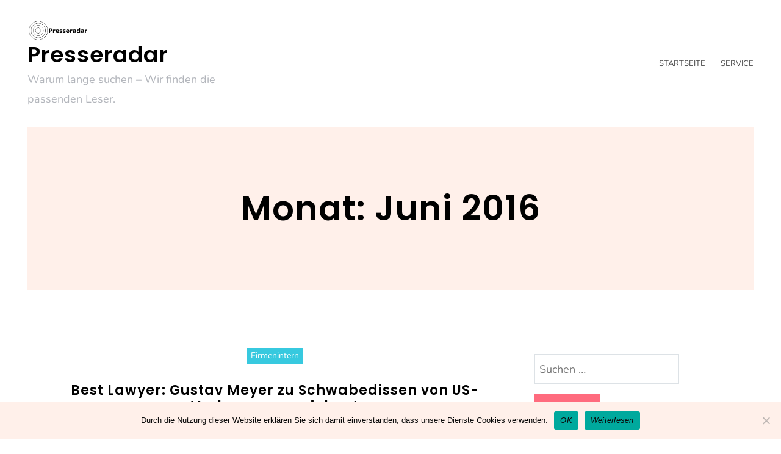

--- FILE ---
content_type: text/html; charset=UTF-8
request_url: https://www.presseradar.de/2016/06/
body_size: 13757
content:
<!DOCTYPE html>
<html lang="de">
<head>
<meta charset="UTF-8">
<meta name="viewport" content="width=device-width, initial-scale=1">
<link rel="profile" href="http://gmpg.org/xfn/11">
<meta name='robots' content='noindex, follow' />
<!-- This site is optimized with the Yoast SEO plugin v24.3 - https://yoast.com/wordpress/plugins/seo/ -->
<title>Juni 2016 - Presseradar</title>
<meta property="og:locale" content="de_DE" />
<meta property="og:type" content="website" />
<meta property="og:title" content="Juni 2016 - Presseradar" />
<meta property="og:url" content="https://www.presseradar.de/2016/06/" />
<meta property="og:site_name" content="Presseradar" />
<meta name="twitter:card" content="summary_large_image" />
<script type="application/ld+json" class="yoast-schema-graph">{"@context":"https://schema.org","@graph":[{"@type":"CollectionPage","@id":"https://www.presseradar.de/2016/06/","url":"https://www.presseradar.de/2016/06/","name":"Juni 2016 - Presseradar","isPartOf":{"@id":"https://www.presseradar.de/#website"},"breadcrumb":{"@id":"https://www.presseradar.de/2016/06/#breadcrumb"},"inLanguage":"de"},{"@type":"BreadcrumbList","@id":"https://www.presseradar.de/2016/06/#breadcrumb","itemListElement":[{"@type":"ListItem","position":1,"name":"Startseite","item":"https://www.presseradar.de/"},{"@type":"ListItem","position":2,"name":"Archive für Juni 2016"}]},{"@type":"WebSite","@id":"https://www.presseradar.de/#website","url":"https://www.presseradar.de/","name":"Presseradar","description":"Warum lange suchen – Wir finden die passenden Leser.","publisher":{"@id":"https://www.presseradar.de/#organization"},"potentialAction":[{"@type":"SearchAction","target":{"@type":"EntryPoint","urlTemplate":"https://www.presseradar.de/?s={search_term_string}"},"query-input":{"@type":"PropertyValueSpecification","valueRequired":true,"valueName":"search_term_string"}}],"inLanguage":"de"},{"@type":"Organization","@id":"https://www.presseradar.de/#organization","name":"Presseradar","url":"https://www.presseradar.de/","logo":{"@type":"ImageObject","inLanguage":"de","@id":"https://www.presseradar.de/#/schema/logo/image/","url":"https://www.presseradar.de/wp-content/uploads/sites/15/2017/10/cropped-logo-1.png","contentUrl":"https://www.presseradar.de/wp-content/uploads/sites/15/2017/10/cropped-logo-1.png","width":2500,"height":1000,"caption":"Presseradar"},"image":{"@id":"https://www.presseradar.de/#/schema/logo/image/"}}]}</script>
<!-- / Yoast SEO plugin. -->
<link rel="alternate" type="application/rss+xml" title="Presseradar &raquo; Feed" href="https://www.presseradar.de/feed/" />
<script type="text/javascript">
/* <![CDATA[ */
window._wpemojiSettings = {"baseUrl":"https:\/\/s.w.org\/images\/core\/emoji\/15.0.3\/72x72\/","ext":".png","svgUrl":"https:\/\/s.w.org\/images\/core\/emoji\/15.0.3\/svg\/","svgExt":".svg","source":{"concatemoji":"https:\/\/www.presseradar.de\/wp-includes\/js\/wp-emoji-release.min.js?ver=6.5.7"}};
/*! This file is auto-generated */
!function(i,n){var o,s,e;function c(e){try{var t={supportTests:e,timestamp:(new Date).valueOf()};sessionStorage.setItem(o,JSON.stringify(t))}catch(e){}}function p(e,t,n){e.clearRect(0,0,e.canvas.width,e.canvas.height),e.fillText(t,0,0);var t=new Uint32Array(e.getImageData(0,0,e.canvas.width,e.canvas.height).data),r=(e.clearRect(0,0,e.canvas.width,e.canvas.height),e.fillText(n,0,0),new Uint32Array(e.getImageData(0,0,e.canvas.width,e.canvas.height).data));return t.every(function(e,t){return e===r[t]})}function u(e,t,n){switch(t){case"flag":return n(e,"\ud83c\udff3\ufe0f\u200d\u26a7\ufe0f","\ud83c\udff3\ufe0f\u200b\u26a7\ufe0f")?!1:!n(e,"\ud83c\uddfa\ud83c\uddf3","\ud83c\uddfa\u200b\ud83c\uddf3")&&!n(e,"\ud83c\udff4\udb40\udc67\udb40\udc62\udb40\udc65\udb40\udc6e\udb40\udc67\udb40\udc7f","\ud83c\udff4\u200b\udb40\udc67\u200b\udb40\udc62\u200b\udb40\udc65\u200b\udb40\udc6e\u200b\udb40\udc67\u200b\udb40\udc7f");case"emoji":return!n(e,"\ud83d\udc26\u200d\u2b1b","\ud83d\udc26\u200b\u2b1b")}return!1}function f(e,t,n){var r="undefined"!=typeof WorkerGlobalScope&&self instanceof WorkerGlobalScope?new OffscreenCanvas(300,150):i.createElement("canvas"),a=r.getContext("2d",{willReadFrequently:!0}),o=(a.textBaseline="top",a.font="600 32px Arial",{});return e.forEach(function(e){o[e]=t(a,e,n)}),o}function t(e){var t=i.createElement("script");t.src=e,t.defer=!0,i.head.appendChild(t)}"undefined"!=typeof Promise&&(o="wpEmojiSettingsSupports",s=["flag","emoji"],n.supports={everything:!0,everythingExceptFlag:!0},e=new Promise(function(e){i.addEventListener("DOMContentLoaded",e,{once:!0})}),new Promise(function(t){var n=function(){try{var e=JSON.parse(sessionStorage.getItem(o));if("object"==typeof e&&"number"==typeof e.timestamp&&(new Date).valueOf()<e.timestamp+604800&&"object"==typeof e.supportTests)return e.supportTests}catch(e){}return null}();if(!n){if("undefined"!=typeof Worker&&"undefined"!=typeof OffscreenCanvas&&"undefined"!=typeof URL&&URL.createObjectURL&&"undefined"!=typeof Blob)try{var e="postMessage("+f.toString()+"("+[JSON.stringify(s),u.toString(),p.toString()].join(",")+"));",r=new Blob([e],{type:"text/javascript"}),a=new Worker(URL.createObjectURL(r),{name:"wpTestEmojiSupports"});return void(a.onmessage=function(e){c(n=e.data),a.terminate(),t(n)})}catch(e){}c(n=f(s,u,p))}t(n)}).then(function(e){for(var t in e)n.supports[t]=e[t],n.supports.everything=n.supports.everything&&n.supports[t],"flag"!==t&&(n.supports.everythingExceptFlag=n.supports.everythingExceptFlag&&n.supports[t]);n.supports.everythingExceptFlag=n.supports.everythingExceptFlag&&!n.supports.flag,n.DOMReady=!1,n.readyCallback=function(){n.DOMReady=!0}}).then(function(){return e}).then(function(){var e;n.supports.everything||(n.readyCallback(),(e=n.source||{}).concatemoji?t(e.concatemoji):e.wpemoji&&e.twemoji&&(t(e.twemoji),t(e.wpemoji)))}))}((window,document),window._wpemojiSettings);
/* ]]> */
</script>
<link rel='stylesheet' id='ignis-bootstrap-css' href='//www.presseradar.de/wp-content/cache/www.presseradar.de/wpfc-minified/lbyj5f6x/hc3c.css' type='text/css' media='all' />
<style id='wp-emoji-styles-inline-css' type='text/css'>
img.wp-smiley, img.emoji {
display: inline !important;
border: none !important;
box-shadow: none !important;
height: 1em !important;
width: 1em !important;
margin: 0 0.07em !important;
vertical-align: -0.1em !important;
background: none !important;
padding: 0 !important;
}
</style>
<link rel='stylesheet' id='wp-block-library-css' href='//www.presseradar.de/wp-content/cache/www.presseradar.de/wpfc-minified/9jh0infd/hc3c.css' type='text/css' media='all' />
<style id='classic-theme-styles-inline-css' type='text/css'>
/*! This file is auto-generated */
.wp-block-button__link{color:#fff;background-color:#32373c;border-radius:9999px;box-shadow:none;text-decoration:none;padding:calc(.667em + 2px) calc(1.333em + 2px);font-size:1.125em}.wp-block-file__button{background:#32373c;color:#fff;text-decoration:none}
</style>
<style id='global-styles-inline-css' type='text/css'>
body{--wp--preset--color--black: #000000;--wp--preset--color--cyan-bluish-gray: #abb8c3;--wp--preset--color--white: #ffffff;--wp--preset--color--pale-pink: #f78da7;--wp--preset--color--vivid-red: #cf2e2e;--wp--preset--color--luminous-vivid-orange: #ff6900;--wp--preset--color--luminous-vivid-amber: #fcb900;--wp--preset--color--light-green-cyan: #7bdcb5;--wp--preset--color--vivid-green-cyan: #00d084;--wp--preset--color--pale-cyan-blue: #8ed1fc;--wp--preset--color--vivid-cyan-blue: #0693e3;--wp--preset--color--vivid-purple: #9b51e0;--wp--preset--gradient--vivid-cyan-blue-to-vivid-purple: linear-gradient(135deg,rgba(6,147,227,1) 0%,rgb(155,81,224) 100%);--wp--preset--gradient--light-green-cyan-to-vivid-green-cyan: linear-gradient(135deg,rgb(122,220,180) 0%,rgb(0,208,130) 100%);--wp--preset--gradient--luminous-vivid-amber-to-luminous-vivid-orange: linear-gradient(135deg,rgba(252,185,0,1) 0%,rgba(255,105,0,1) 100%);--wp--preset--gradient--luminous-vivid-orange-to-vivid-red: linear-gradient(135deg,rgba(255,105,0,1) 0%,rgb(207,46,46) 100%);--wp--preset--gradient--very-light-gray-to-cyan-bluish-gray: linear-gradient(135deg,rgb(238,238,238) 0%,rgb(169,184,195) 100%);--wp--preset--gradient--cool-to-warm-spectrum: linear-gradient(135deg,rgb(74,234,220) 0%,rgb(151,120,209) 20%,rgb(207,42,186) 40%,rgb(238,44,130) 60%,rgb(251,105,98) 80%,rgb(254,248,76) 100%);--wp--preset--gradient--blush-light-purple: linear-gradient(135deg,rgb(255,206,236) 0%,rgb(152,150,240) 100%);--wp--preset--gradient--blush-bordeaux: linear-gradient(135deg,rgb(254,205,165) 0%,rgb(254,45,45) 50%,rgb(107,0,62) 100%);--wp--preset--gradient--luminous-dusk: linear-gradient(135deg,rgb(255,203,112) 0%,rgb(199,81,192) 50%,rgb(65,88,208) 100%);--wp--preset--gradient--pale-ocean: linear-gradient(135deg,rgb(255,245,203) 0%,rgb(182,227,212) 50%,rgb(51,167,181) 100%);--wp--preset--gradient--electric-grass: linear-gradient(135deg,rgb(202,248,128) 0%,rgb(113,206,126) 100%);--wp--preset--gradient--midnight: linear-gradient(135deg,rgb(2,3,129) 0%,rgb(40,116,252) 100%);--wp--preset--font-size--small: 13px;--wp--preset--font-size--medium: 20px;--wp--preset--font-size--large: 36px;--wp--preset--font-size--x-large: 42px;--wp--preset--spacing--20: 0.44rem;--wp--preset--spacing--30: 0.67rem;--wp--preset--spacing--40: 1rem;--wp--preset--spacing--50: 1.5rem;--wp--preset--spacing--60: 2.25rem;--wp--preset--spacing--70: 3.38rem;--wp--preset--spacing--80: 5.06rem;--wp--preset--shadow--natural: 6px 6px 9px rgba(0, 0, 0, 0.2);--wp--preset--shadow--deep: 12px 12px 50px rgba(0, 0, 0, 0.4);--wp--preset--shadow--sharp: 6px 6px 0px rgba(0, 0, 0, 0.2);--wp--preset--shadow--outlined: 6px 6px 0px -3px rgba(255, 255, 255, 1), 6px 6px rgba(0, 0, 0, 1);--wp--preset--shadow--crisp: 6px 6px 0px rgba(0, 0, 0, 1);}:where(.is-layout-flex){gap: 0.5em;}:where(.is-layout-grid){gap: 0.5em;}body .is-layout-flex{display: flex;}body .is-layout-flex{flex-wrap: wrap;align-items: center;}body .is-layout-flex > *{margin: 0;}body .is-layout-grid{display: grid;}body .is-layout-grid > *{margin: 0;}:where(.wp-block-columns.is-layout-flex){gap: 2em;}:where(.wp-block-columns.is-layout-grid){gap: 2em;}:where(.wp-block-post-template.is-layout-flex){gap: 1.25em;}:where(.wp-block-post-template.is-layout-grid){gap: 1.25em;}.has-black-color{color: var(--wp--preset--color--black) !important;}.has-cyan-bluish-gray-color{color: var(--wp--preset--color--cyan-bluish-gray) !important;}.has-white-color{color: var(--wp--preset--color--white) !important;}.has-pale-pink-color{color: var(--wp--preset--color--pale-pink) !important;}.has-vivid-red-color{color: var(--wp--preset--color--vivid-red) !important;}.has-luminous-vivid-orange-color{color: var(--wp--preset--color--luminous-vivid-orange) !important;}.has-luminous-vivid-amber-color{color: var(--wp--preset--color--luminous-vivid-amber) !important;}.has-light-green-cyan-color{color: var(--wp--preset--color--light-green-cyan) !important;}.has-vivid-green-cyan-color{color: var(--wp--preset--color--vivid-green-cyan) !important;}.has-pale-cyan-blue-color{color: var(--wp--preset--color--pale-cyan-blue) !important;}.has-vivid-cyan-blue-color{color: var(--wp--preset--color--vivid-cyan-blue) !important;}.has-vivid-purple-color{color: var(--wp--preset--color--vivid-purple) !important;}.has-black-background-color{background-color: var(--wp--preset--color--black) !important;}.has-cyan-bluish-gray-background-color{background-color: var(--wp--preset--color--cyan-bluish-gray) !important;}.has-white-background-color{background-color: var(--wp--preset--color--white) !important;}.has-pale-pink-background-color{background-color: var(--wp--preset--color--pale-pink) !important;}.has-vivid-red-background-color{background-color: var(--wp--preset--color--vivid-red) !important;}.has-luminous-vivid-orange-background-color{background-color: var(--wp--preset--color--luminous-vivid-orange) !important;}.has-luminous-vivid-amber-background-color{background-color: var(--wp--preset--color--luminous-vivid-amber) !important;}.has-light-green-cyan-background-color{background-color: var(--wp--preset--color--light-green-cyan) !important;}.has-vivid-green-cyan-background-color{background-color: var(--wp--preset--color--vivid-green-cyan) !important;}.has-pale-cyan-blue-background-color{background-color: var(--wp--preset--color--pale-cyan-blue) !important;}.has-vivid-cyan-blue-background-color{background-color: var(--wp--preset--color--vivid-cyan-blue) !important;}.has-vivid-purple-background-color{background-color: var(--wp--preset--color--vivid-purple) !important;}.has-black-border-color{border-color: var(--wp--preset--color--black) !important;}.has-cyan-bluish-gray-border-color{border-color: var(--wp--preset--color--cyan-bluish-gray) !important;}.has-white-border-color{border-color: var(--wp--preset--color--white) !important;}.has-pale-pink-border-color{border-color: var(--wp--preset--color--pale-pink) !important;}.has-vivid-red-border-color{border-color: var(--wp--preset--color--vivid-red) !important;}.has-luminous-vivid-orange-border-color{border-color: var(--wp--preset--color--luminous-vivid-orange) !important;}.has-luminous-vivid-amber-border-color{border-color: var(--wp--preset--color--luminous-vivid-amber) !important;}.has-light-green-cyan-border-color{border-color: var(--wp--preset--color--light-green-cyan) !important;}.has-vivid-green-cyan-border-color{border-color: var(--wp--preset--color--vivid-green-cyan) !important;}.has-pale-cyan-blue-border-color{border-color: var(--wp--preset--color--pale-cyan-blue) !important;}.has-vivid-cyan-blue-border-color{border-color: var(--wp--preset--color--vivid-cyan-blue) !important;}.has-vivid-purple-border-color{border-color: var(--wp--preset--color--vivid-purple) !important;}.has-vivid-cyan-blue-to-vivid-purple-gradient-background{background: var(--wp--preset--gradient--vivid-cyan-blue-to-vivid-purple) !important;}.has-light-green-cyan-to-vivid-green-cyan-gradient-background{background: var(--wp--preset--gradient--light-green-cyan-to-vivid-green-cyan) !important;}.has-luminous-vivid-amber-to-luminous-vivid-orange-gradient-background{background: var(--wp--preset--gradient--luminous-vivid-amber-to-luminous-vivid-orange) !important;}.has-luminous-vivid-orange-to-vivid-red-gradient-background{background: var(--wp--preset--gradient--luminous-vivid-orange-to-vivid-red) !important;}.has-very-light-gray-to-cyan-bluish-gray-gradient-background{background: var(--wp--preset--gradient--very-light-gray-to-cyan-bluish-gray) !important;}.has-cool-to-warm-spectrum-gradient-background{background: var(--wp--preset--gradient--cool-to-warm-spectrum) !important;}.has-blush-light-purple-gradient-background{background: var(--wp--preset--gradient--blush-light-purple) !important;}.has-blush-bordeaux-gradient-background{background: var(--wp--preset--gradient--blush-bordeaux) !important;}.has-luminous-dusk-gradient-background{background: var(--wp--preset--gradient--luminous-dusk) !important;}.has-pale-ocean-gradient-background{background: var(--wp--preset--gradient--pale-ocean) !important;}.has-electric-grass-gradient-background{background: var(--wp--preset--gradient--electric-grass) !important;}.has-midnight-gradient-background{background: var(--wp--preset--gradient--midnight) !important;}.has-small-font-size{font-size: var(--wp--preset--font-size--small) !important;}.has-medium-font-size{font-size: var(--wp--preset--font-size--medium) !important;}.has-large-font-size{font-size: var(--wp--preset--font-size--large) !important;}.has-x-large-font-size{font-size: var(--wp--preset--font-size--x-large) !important;}
.wp-block-navigation a:where(:not(.wp-element-button)){color: inherit;}
:where(.wp-block-post-template.is-layout-flex){gap: 1.25em;}:where(.wp-block-post-template.is-layout-grid){gap: 1.25em;}
:where(.wp-block-columns.is-layout-flex){gap: 2em;}:where(.wp-block-columns.is-layout-grid){gap: 2em;}
.wp-block-pullquote{font-size: 1.5em;line-height: 1.6;}
</style>
<link rel='stylesheet' id='cookie-notice-front-css' href='//www.presseradar.de/wp-content/cache/www.presseradar.de/wpfc-minified/g0xc6ds/hc3c.css' type='text/css' media='all' />
<link rel='stylesheet' id='topicportal-remote-canonicals-frontend-css' href='//www.presseradar.de/wp-content/plugins/topicportal-remote-canonicals/assets/css/frontend.css?ver=1.0.0' type='text/css' media='all' />
<link rel='stylesheet' id='ignis-style-css' href='//www.presseradar.de/wp-content/cache/www.presseradar.de/wpfc-minified/1dnvhz6s/hc3c.css' type='text/css' media='all' />
<style id='ignis-style-inline-css' type='text/css'>
body {font-family:Nunito}
h1, h2, h3, h4, h5, h6, .site-title {font-family:Poppins}
.site-title { font-size:36px; }
.site-description { font-size:18px; }
body { font-size:18px; }
.main-navigation li { font-size:13px; }
.entry-header .entry-title { font-size:22px; }
.header-text h1, .header-text h2, .header-text .entry-title { font-size:56px; }
.widget-area .widget-title { font-size:18px; }
.home .header-text h2 { font-size:94px; }
@media only screen and (max-width: 1199px) {
.home .header-text h2 { font-size: 56px;}
}
@media only screen and (max-width: 1199px) {
.home .header-text h2 { font-size: 36px;}
.header-text h1, .header-text h2, .header-text .entry-title { font-size: 36px;}
}
@media only screen and (max-width: 991px) {
body { font-size: 16px;}
}
@media only screen and (max-width: 767px) {
.home .header-text h2 { font-size: 22px;}
.header-text h1, .header-text h2, .header-text .entry-title { font-size: 22px;}
.site-title { font-size: 26px;}
}
@media only screen and (max-width: 400px) {
.entry-header .entry-title { font-size: 18px;}
}
.woocommerce a.remove,.main-navigation a:hover,a,a:hover,.color-primary { color:#ff6b7e}
.woocommerce input.button.alt,.woocommerce input.button.alt:hover,.woocommerce span.onsale,.portfolio-thumbnail::after,.social-navigation a:hover,.post-template-post_nosidebar_featured .ignis-hero-area::after,.jetpack-portfolio-template-post_nosidebar_featured .ignis-hero-area::after,.main-navigation .menu-icon a:hover,.woocommerce div.product form.cart .button,.woocommerce-cart .wc-proceed-to-checkout a.checkout-button,.button,button,input[type="button"],input[type="reset"],input[type="submit"],.woocommerce-cart .wc-proceed-to-checkout a.checkout-button:hover,.woocommerce div.product form.cart .button:hover,.button:hover,button:hover,input[type="button"]:hover,input[type="reset"]:hover,input[type="submit"]:hover { background-color:#ff6b7e}
.typed-cursor,.typed-element,.portfolio-entry-meta a:hover,.cat-links a:hover,.woocommerce-message::before { color:#37c9df}
.woocommerce-message,.portfolio-entry-meta a:hover,.cat-links a:hover,.portfolio-entry-meta a,.cat-links a { border-color:#37c9df}
.portfolio-entry-meta a,.cat-links a { background-color:#37c9df}
body, .widget-area .widget, .widget-area .widget a, .site-footer, .site-footer a { color:#4a4a4a}
.site-title a,.site-title a:hover { color:#000000}
.site-description { color:#b2b5bb}
.home .header-text h2 { color:#ffffff}
.header-text p { color:#686d73}
.header-text h1, .header-text h2, .header-text .entry-title { color:#000000}
.main-navigation a { color:#4a4a4a}
.btn-menu { color:#000000}
#mainnav-mobi { background-color:#202529}
#mainnav-mobi a { color:#ffffff}
</style>
<link rel='stylesheet' id='ignis-fonts-css' href='//www.presseradar.de/wp-content/cache/www.presseradar.de/wpfc-minified/jxhd1lc5/hc3c.css' type='text/css' media='all' />
<link rel='stylesheet' id='ignis-icons-css' href='//www.presseradar.de/wp-content/cache/www.presseradar.de/wpfc-minified/qw1cepcs/hc3c.css' type='text/css' media='all' />
<link rel="preload" class="mv-grow-style" href="https://www.presseradar.de/wp-content/plugins/social-pug/assets/dist/style-frontend-pro.css?ver=1.35.1" as="style"><noscript><link rel='stylesheet' id='dpsp-frontend-style-pro-css' href='//www.presseradar.de/wp-content/cache/www.presseradar.de/wpfc-minified/lxzhjijc/hc3c.css' type='text/css' media='all' />
</noscript><script type="text/javascript" id="cookie-notice-front-js-before">
/* <![CDATA[ */
var cnArgs = {"ajaxUrl":"https:\/\/www.presseradar.de\/wp-admin\/admin-ajax.php","nonce":"e0099540b8","hideEffect":"fade","position":"bottom","onScroll":false,"onScrollOffset":100,"onClick":false,"cookieName":"cookie_notice_accepted","cookieTime":2592000,"cookieTimeRejected":2592000,"globalCookie":false,"redirection":false,"cache":false,"revokeCookies":false,"revokeCookiesOpt":"automatic"};
/* ]]> */
</script>
<script type="text/javascript" src="https://www.presseradar.de/wp-content/plugins/cookie-notice/js/front.min.js?ver=2.5.7" id="cookie-notice-front-js"></script>
<script type="text/javascript" src="https://www.presseradar.de/wp-includes/js/jquery/jquery.min.js?ver=3.7.1" id="jquery-core-js"></script>
<script type="text/javascript" src="https://www.presseradar.de/wp-includes/js/jquery/jquery-migrate.min.js?ver=3.4.1" id="jquery-migrate-js"></script>
<link rel="https://api.w.org/" href="https://www.presseradar.de/wp-json/" /><link rel="EditURI" type="application/rsd+xml" title="RSD" href="https://www.presseradar.de/xmlrpc.php?rsd" />
<meta name="generator" content="WordPress 6.5.7" />
<script type="text/javascript">
var jQueryMigrateHelperHasSentDowngrade = false;
window.onerror = function( msg, url, line, col, error ) {
// Break out early, do not processing if a downgrade reqeust was already sent.
if ( jQueryMigrateHelperHasSentDowngrade ) {
return true;
}
var xhr = new XMLHttpRequest();
var nonce = '7c9d161825';
var jQueryFunctions = [
'andSelf',
'browser',
'live',
'boxModel',
'support.boxModel',
'size',
'swap',
'clean',
'sub',
];
var match_pattern = /\)\.(.+?) is not a function/;
var erroredFunction = msg.match( match_pattern );
// If there was no matching functions, do not try to downgrade.
if ( null === erroredFunction || typeof erroredFunction !== 'object' || typeof erroredFunction[1] === "undefined" || -1 === jQueryFunctions.indexOf( erroredFunction[1] ) ) {
return true;
}
// Set that we've now attempted a downgrade request.
jQueryMigrateHelperHasSentDowngrade = true;
xhr.open( 'POST', 'https://www.presseradar.de/wp-admin/admin-ajax.php' );
xhr.setRequestHeader( 'Content-Type', 'application/x-www-form-urlencoded' );
xhr.onload = function () {
var response,
reload = false;
if ( 200 === xhr.status ) {
try {
response = JSON.parse( xhr.response );
reload = response.data.reload;
} catch ( e ) {
reload = false;
}
}
// Automatically reload the page if a deprecation caused an automatic downgrade, ensure visitors get the best possible experience.
if ( reload ) {
location.reload();
}
};
xhr.send( encodeURI( 'action=jquery-migrate-downgrade-version&_wpnonce=' + nonce ) );
// Suppress error alerts in older browsers
return true;
}
</script>
<meta name="hubbub-info" description="Hubbub 1.35.1">		<style type="text/css" id="wp-custom-css">
/*
Füge deinen eigenen CSS-Code nach diesem Kommentar hinter dem abschließenden Schrägstrich ein. 
Klicke auf das Hilfe-Symbol oben, um mehr zu erfahren.
*/
.pb-boilerplate,
.pb-company,
.pb-contacts,
.pb-links,
.pb-disclaimer {
margin-top: 20px;
}
.pb-contact-item
{
margin-bottom: 10px;
}
.pb-contact-item:first
{
margin-bottom: 0;
}
.pb-boilerplate > div:first-of-type,
.pb-company > div:first-of-type,
.pb-contacts > div:first-of-type,
.pb-links > div:first-of-type
{
font-weight: bold;
}
.pb-disclaimer {
font-size: smaller;
color: #444;
font-style: italic;
}
.site-info{
visibility:hidden;
}
.pb-company{
padding: 10px 20px;
margin-bottom: 20px;
border: 1px solid #dbdada;
}
.pb-contacts{
background-color: #f5f5f5;
padding: 10px 20px;
margin-bottom: 20px;
}
#block-3.widget { 
border: solid 1px #eee;
background-color: #f5f5f5;
}
#block-3.widget p{ font-size: small; }		</style>
<style id="sccss"></style></head>
<body class="archive date wp-custom-logo cookies-not-set group-blog hfeed sticky-header">
<div id="page" class="site">
<a class="skip-link screen-reader-text" href="#content">Skip to content</a>
<header id="masthead" class="site-header clearfix" role="banner">
<div class="site-branding col-md-4 col-sm-6 col-xs-12">
<a href="https://www.presseradar.de/" class="custom-logo-link" rel="home" data-wpel-link="internal"><img width="2500" height="1000" src="https://www.presseradar.de/wp-content/uploads/sites/15/2017/10/cropped-logo-1.png" class="custom-logo" alt="Presseradar" decoding="async" fetchpriority="high" srcset="https://www.presseradar.de/wp-content/uploads/sites/15/2017/10/cropped-logo-1.png 2500w, https://www.presseradar.de/wp-content/uploads/sites/15/2017/10/cropped-logo-1-300x120.png 300w, https://www.presseradar.de/wp-content/uploads/sites/15/2017/10/cropped-logo-1-768x307.png 768w, https://www.presseradar.de/wp-content/uploads/sites/15/2017/10/cropped-logo-1-1024x410.png 1024w, https://www.presseradar.de/wp-content/uploads/sites/15/2017/10/cropped-logo-1-720x288.png 720w, https://www.presseradar.de/wp-content/uploads/sites/15/2017/10/cropped-logo-1-820x328.png 820w" sizes="(max-width: 2500px) 100vw, 2500px" /></a>				<div class="branding-inner">
<p class="site-title"><a href="https://www.presseradar.de/" rel="home" data-wpel-link="internal">Presseradar</a></p>
<p class="site-description">Warum lange suchen – Wir finden die passenden Leser.</p>
</div>
</div><!-- .site-branding -->
<div class="btn-menu col-md-8 col-sm-6 col-xs-12"><i class="icon-menu"></i></div>
<nav id="site-navigation" class="main-navigation col-md-8" role="navigation">
<div class="menu-menu-container"><ul id="primary-menu" class="menu"><li id="menu-item-8185" class="menu-item menu-item-type-custom menu-item-object-custom menu-item-home menu-item-8185"><a href="https://www.presseradar.de/" data-wpel-link="internal">Startseite</a></li>
<li id="menu-item-8186" class="menu-item menu-item-type-custom menu-item-object-custom menu-item-has-children menu-item-8186"><a href="https://www.presseradar.de/kontakt" data-wpel-link="internal">Service</a>
<ul class="sub-menu">
<li id="menu-item-8183" class="menu-item menu-item-type-post_type menu-item-object-page menu-item-8183"><a href="https://www.presseradar.de/kontakt/" data-wpel-link="internal">Kontakt</a></li>
<li id="menu-item-8184" class="menu-item menu-item-type-post_type menu-item-object-page menu-item-8184"><a href="https://www.presseradar.de/impressum/" data-wpel-link="internal">Impressum</a></li>
<li id="menu-item-414035" class="menu-item menu-item-type-post_type menu-item-object-page menu-item-414035"><a href="https://www.presseradar.de/datenschutzerklaerung/" data-wpel-link="internal">Datenschutzerklärung</a></li>
</ul>
</li>
</ul></div>				<div class="btn-close-menu">&times;</div>
</nav><!-- #site-navigation -->
</header><!-- #masthead -->
<div class="ignis-hero-area ">
<div class="header-text clearfix">
<h1 class="page-title">Monat: <span>Juni 2016</span></h1>				</div>
</div>
<div id="content" class="site-content clearfix">
<div class="container">
<div id="primary" class="content-area col-md-8 classic">
<main id="main" class="site-main" role="main">
<div class="posts-loop">
<article id="post-93034" class="post-93034 post type-post status-publish format-standard hentry category-firmenintern tag-deutschland tag-edition tag-emittenten tag-handelsblatt tag-kanzlei tag-meyer tag-mzs tag-online tag-partner tag-peer tag-quotkanzlei tag-ranking tag-schwabedissen tag-unternehmen tag-verlag clearfix wow fadeInUp">
<div class="post-content">
<header class="entry-header">
<span class="cat-links"><a href="https://www.presseradar.de/category/firmenintern/" rel="category tag" data-wpel-link="internal">Firmenintern</a></span>			<h2 class="entry-title"><a href="https://www.presseradar.de/2016/06/24/best-lawyer-gustav-meyer-zu-schwabedissen-von-us-verlag-ausgezeichnet/" rel="bookmark" data-wpel-link="internal">Best Lawyer: Gustav Meyer zu Schwabedissen von US-Verlag ausgezeichnet</a></h2>						<div class="entry-meta">
<span class="posted-on">Posted on <a href="https://www.presseradar.de/2016/06/24/best-lawyer-gustav-meyer-zu-schwabedissen-von-us-verlag-ausgezeichnet/" rel="bookmark" data-wpel-link="internal"><time class="entry-date published" datetime="2016-06-24T17:31:00+02:00">24. Juni 2016</time><time class="updated" datetime="2021-06-22T18:31:57+02:00">22. Juni 2021</time></a></span><span class="byline"> by <span class="author vcard"><a class="url fn n" href="https://www.presseradar.de/author/firma_mzsrechtsanwaelte/" data-wpel-link="internal">Firma mzs Rechtsanwälte vereidigter Buchprüfer Meyer zu Schwabedissen und Partner mbB</a></span></span>			</div><!-- .entry-meta -->
</header><!-- .entry-header -->
<div class="entry-content">
<p>Der Handelsblatt-Verlag hat zusammen mit dem US-Verlag Best Lawyers in seinem jährlichen Anwaltsranking Gustav Meyer zu Schwabedissen als einen der [&hellip;]</p>
</div><!-- .entry-content -->
<footer class="entry-footer">
<a class="post-read-more" href="https://www.presseradar.de/2016/06/24/best-lawyer-gustav-meyer-zu-schwabedissen-von-us-verlag-ausgezeichnet/" title="Best Lawyer: Gustav Meyer zu Schwabedissen von US-Verlag ausgezeichnet" data-wpel-link="internal">Weiterlesen</a>
</footer>
</div>
</article><!-- #post-## -->
<article id="post-478593" class="post-478593 post type-post status-publish format-standard has-post-thumbnail hentry category-ausbildung-jobs tag-altersvorsorge tag-arbeitgeber tag-arbeitgebermarke tag-arbeitnehmer tag-gehaelter tag-image tag-information tag-loesungen tag-mitarbeiter tag-personalarbeit tag-personaler tag-studie tag-unternehmen tag-verguetung tag-vermittler clearfix wow fadeInUp">
<div class="post-thumbnail">
<a href="https://www.presseradar.de/2016/06/12/administration-ist-ein-teil-der-aufgaben/" data-wpel-link="internal"><img width="1000" height="447" src="https://www.presseradar.de/wp-content/uploads/sites/15/2024/06/1719250883-1396129_1280x1024.jpg" class="attachment-720x0 size-720x0 wp-post-image" alt="" decoding="async" srcset="https://www.presseradar.de/wp-content/uploads/sites/15/2024/06/1719250883-1396129_1280x1024.jpg 1000w, https://www.presseradar.de/wp-content/uploads/sites/15/2024/06/1719250883-1396129_1280x1024-300x134.jpg 300w, https://www.presseradar.de/wp-content/uploads/sites/15/2024/06/1719250883-1396129_1280x1024-768x343.jpg 768w, https://www.presseradar.de/wp-content/uploads/sites/15/2024/06/1719250883-1396129_1280x1024-720x322.jpg 720w, https://www.presseradar.de/wp-content/uploads/sites/15/2024/06/1719250883-1396129_1280x1024-820x367.jpg 820w" sizes="(max-width: 1000px) 100vw, 1000px" /></a>
</div>
<div class="post-content">
<header class="entry-header">
<span class="cat-links"><a href="https://www.presseradar.de/category/ausbildung-jobs/" rel="category tag" data-wpel-link="internal">Ausbildung / Jobs</a></span>			<h2 class="entry-title"><a href="https://www.presseradar.de/2016/06/12/administration-ist-ein-teil-der-aufgaben/" rel="bookmark" data-wpel-link="internal">Administration ist ein Teil der Aufgaben</a></h2>						<div class="entry-meta">
<span class="posted-on">Posted on <a href="https://www.presseradar.de/2016/06/12/administration-ist-ein-teil-der-aufgaben/" rel="bookmark" data-wpel-link="internal"><time class="entry-date published" datetime="2016-06-12T12:22:00+02:00">12. Juni 2016</time><time class="updated" datetime="2024-06-24T19:41:05+02:00">24. Juni 2024</time></a></span><span class="byline"> by <span class="author vcard"><a class="url fn n" href="https://www.presseradar.de/author/firma_sp_data/" data-wpel-link="internal">Firma SP_Data</a></span></span>			</div><!-- .entry-meta -->
</header><!-- .entry-header -->
<div class="entry-content">
<p>„Unsere Personalabteilung widmet sich hauptsächlich administrativen Aufgaben. Ihre Dienstleistung unterstützt meine persönliche Entwicklung wenig.“ Das ist vereinfacht gesagt die Einschätzung [&hellip;]</p>
</div><!-- .entry-content -->
<footer class="entry-footer">
<a class="post-read-more" href="https://www.presseradar.de/2016/06/12/administration-ist-ein-teil-der-aufgaben/" title="Administration ist ein Teil der Aufgaben" data-wpel-link="internal">Weiterlesen</a>
</footer>
</div>
</article><!-- #post-## -->
</div>
</main><!-- #main -->
</div><!-- #primary -->
<aside id="secondary" class="widget-area col-md-4" role="complementary">
<section id="search-2" class="widget widget_search"><form role="search" method="get" class="search-form" action="https://www.presseradar.de/">
<label>
<span class="screen-reader-text">Suche nach:</span>
<input type="search" class="search-field" placeholder="Suchen …" value="" name="s" />
</label>
<input type="submit" class="search-submit" value="Suchen" />
</form></section>
<section id="recent-posts-2" class="widget widget_recent_entries">
<h4 class="widget-title">Neueste Beiträge</h4>
<ul>
<li>
<a href="https://www.presseradar.de/2026/01/22/futuregen-industries-positionierung-in-schlsseltechnologien-erffnet-neue-perspektiven-fr-den-aktienkurs/" data-wpel-link="internal">FutureGen Industries: Positionierung in Schlüsseltechnologien eröffnet neue Perspektiven für den Aktienkurs</a>
</li>
<li>
<a href="https://www.presseradar.de/2026/01/22/revival-gold-stellt-update-zu-den-explorationsbohrungen-auf-dem-goldprojekt-beartrack-arnett-in-idaho-bereit/" data-wpel-link="internal">Revival Gold stellt Update zu den Explorationsbohrungen auf dem Goldprojekt Beartrack-Arnett in Idaho bereit</a>
</li>
<li>
<a href="https://www.presseradar.de/2026/01/22/der-siegeszug-des-goldpreises-setzt-sich-in-2026-fort/" data-wpel-link="internal">Der Siegeszug des Goldpreises setzt sich in 2026 fort</a>
</li>
<li>
<a href="https://www.presseradar.de/2026/01/22/hydromechanischer-federspannzylinder-zsf-erhht-sicherheit/" data-wpel-link="internal">Hydromechanischer Federspannzylinder ZSF erhöht Sicherheit</a>
</li>
<li>
<a href="https://www.presseradar.de/2026/01/22/mayfair-gold-nimmt-am-27-januar-2026-den-handel-an-der-nyse-american-unter-dem-tickersymbol-mine-auf/" data-wpel-link="internal">Mayfair Gold nimmt am 27. Januar 2026 den Handel an der NYSE American   unter dem Tickersymbol „MINE” auf</a>
</li>
</ul>
</section><section id="archives-2" class="widget widget_archive"><h4 class="widget-title">Archiv</h4>		<label class="screen-reader-text" for="archives-dropdown-2">Archiv</label>
<select id="archives-dropdown-2" name="archive-dropdown">
<option value="">Monat auswählen</option>
<option value='https://www.presseradar.de/2026/01/'> Januar 2026 </option>
<option value='https://www.presseradar.de/2025/12/'> Dezember 2025 </option>
<option value='https://www.presseradar.de/2025/11/'> November 2025 </option>
<option value='https://www.presseradar.de/2025/10/'> Oktober 2025 </option>
<option value='https://www.presseradar.de/2025/09/'> September 2025 </option>
<option value='https://www.presseradar.de/2025/08/'> August 2025 </option>
<option value='https://www.presseradar.de/2025/07/'> Juli 2025 </option>
<option value='https://www.presseradar.de/2025/06/'> Juni 2025 </option>
<option value='https://www.presseradar.de/2025/05/'> Mai 2025 </option>
<option value='https://www.presseradar.de/2025/04/'> April 2025 </option>
<option value='https://www.presseradar.de/2025/03/'> März 2025 </option>
<option value='https://www.presseradar.de/2025/02/'> Februar 2025 </option>
<option value='https://www.presseradar.de/2025/01/'> Januar 2025 </option>
<option value='https://www.presseradar.de/2024/12/'> Dezember 2024 </option>
<option value='https://www.presseradar.de/2024/11/'> November 2024 </option>
<option value='https://www.presseradar.de/2024/10/'> Oktober 2024 </option>
<option value='https://www.presseradar.de/2024/09/'> September 2024 </option>
<option value='https://www.presseradar.de/2024/08/'> August 2024 </option>
<option value='https://www.presseradar.de/2024/07/'> Juli 2024 </option>
<option value='https://www.presseradar.de/2024/06/'> Juni 2024 </option>
<option value='https://www.presseradar.de/2024/05/'> Mai 2024 </option>
<option value='https://www.presseradar.de/2024/04/'> April 2024 </option>
<option value='https://www.presseradar.de/2024/03/'> März 2024 </option>
<option value='https://www.presseradar.de/2024/02/'> Februar 2024 </option>
<option value='https://www.presseradar.de/2024/01/'> Januar 2024 </option>
<option value='https://www.presseradar.de/2023/12/'> Dezember 2023 </option>
<option value='https://www.presseradar.de/2023/11/'> November 2023 </option>
<option value='https://www.presseradar.de/2023/10/'> Oktober 2023 </option>
<option value='https://www.presseradar.de/2023/09/'> September 2023 </option>
<option value='https://www.presseradar.de/2023/08/'> August 2023 </option>
<option value='https://www.presseradar.de/2023/07/'> Juli 2023 </option>
<option value='https://www.presseradar.de/2023/06/'> Juni 2023 </option>
<option value='https://www.presseradar.de/2023/05/'> Mai 2023 </option>
<option value='https://www.presseradar.de/2023/04/'> April 2023 </option>
<option value='https://www.presseradar.de/2023/03/'> März 2023 </option>
<option value='https://www.presseradar.de/2023/02/'> Februar 2023 </option>
<option value='https://www.presseradar.de/2023/01/'> Januar 2023 </option>
<option value='https://www.presseradar.de/2022/12/'> Dezember 2022 </option>
<option value='https://www.presseradar.de/2022/11/'> November 2022 </option>
<option value='https://www.presseradar.de/2022/10/'> Oktober 2022 </option>
<option value='https://www.presseradar.de/2022/09/'> September 2022 </option>
<option value='https://www.presseradar.de/2022/08/'> August 2022 </option>
<option value='https://www.presseradar.de/2022/07/'> Juli 2022 </option>
<option value='https://www.presseradar.de/2022/06/'> Juni 2022 </option>
<option value='https://www.presseradar.de/2022/05/'> Mai 2022 </option>
<option value='https://www.presseradar.de/2022/04/'> April 2022 </option>
<option value='https://www.presseradar.de/2022/03/'> März 2022 </option>
<option value='https://www.presseradar.de/2022/02/'> Februar 2022 </option>
<option value='https://www.presseradar.de/2022/01/'> Januar 2022 </option>
<option value='https://www.presseradar.de/2021/12/'> Dezember 2021 </option>
<option value='https://www.presseradar.de/2021/11/'> November 2021 </option>
<option value='https://www.presseradar.de/2021/10/'> Oktober 2021 </option>
<option value='https://www.presseradar.de/2021/09/'> September 2021 </option>
<option value='https://www.presseradar.de/2021/08/'> August 2021 </option>
<option value='https://www.presseradar.de/2021/07/'> Juli 2021 </option>
<option value='https://www.presseradar.de/2021/06/'> Juni 2021 </option>
<option value='https://www.presseradar.de/2021/05/'> Mai 2021 </option>
<option value='https://www.presseradar.de/2021/04/'> April 2021 </option>
<option value='https://www.presseradar.de/2021/03/'> März 2021 </option>
<option value='https://www.presseradar.de/2021/02/'> Februar 2021 </option>
<option value='https://www.presseradar.de/2021/01/'> Januar 2021 </option>
<option value='https://www.presseradar.de/2020/12/'> Dezember 2020 </option>
<option value='https://www.presseradar.de/2020/11/'> November 2020 </option>
<option value='https://www.presseradar.de/2020/10/'> Oktober 2020 </option>
<option value='https://www.presseradar.de/2020/09/'> September 2020 </option>
<option value='https://www.presseradar.de/2020/08/'> August 2020 </option>
<option value='https://www.presseradar.de/2020/07/'> Juli 2020 </option>
<option value='https://www.presseradar.de/2020/06/'> Juni 2020 </option>
<option value='https://www.presseradar.de/2020/05/'> Mai 2020 </option>
<option value='https://www.presseradar.de/2020/04/'> April 2020 </option>
<option value='https://www.presseradar.de/2020/03/'> März 2020 </option>
<option value='https://www.presseradar.de/2020/02/'> Februar 2020 </option>
<option value='https://www.presseradar.de/2020/01/'> Januar 2020 </option>
<option value='https://www.presseradar.de/2019/12/'> Dezember 2019 </option>
<option value='https://www.presseradar.de/2019/11/'> November 2019 </option>
<option value='https://www.presseradar.de/2019/10/'> Oktober 2019 </option>
<option value='https://www.presseradar.de/2019/09/'> September 2019 </option>
<option value='https://www.presseradar.de/2019/08/'> August 2019 </option>
<option value='https://www.presseradar.de/2019/07/'> Juli 2019 </option>
<option value='https://www.presseradar.de/2019/06/'> Juni 2019 </option>
<option value='https://www.presseradar.de/2019/05/'> Mai 2019 </option>
<option value='https://www.presseradar.de/2019/04/'> April 2019 </option>
<option value='https://www.presseradar.de/2019/03/'> März 2019 </option>
<option value='https://www.presseradar.de/2019/02/'> Februar 2019 </option>
<option value='https://www.presseradar.de/2019/01/'> Januar 2019 </option>
<option value='https://www.presseradar.de/2018/12/'> Dezember 2018 </option>
<option value='https://www.presseradar.de/2018/11/'> November 2018 </option>
<option value='https://www.presseradar.de/2018/10/'> Oktober 2018 </option>
<option value='https://www.presseradar.de/2018/09/'> September 2018 </option>
<option value='https://www.presseradar.de/2018/08/'> August 2018 </option>
<option value='https://www.presseradar.de/2018/07/'> Juli 2018 </option>
<option value='https://www.presseradar.de/2018/06/'> Juni 2018 </option>
<option value='https://www.presseradar.de/2018/05/'> Mai 2018 </option>
<option value='https://www.presseradar.de/2018/04/'> April 2018 </option>
<option value='https://www.presseradar.de/2018/03/'> März 2018 </option>
<option value='https://www.presseradar.de/2018/02/'> Februar 2018 </option>
<option value='https://www.presseradar.de/2018/01/'> Januar 2018 </option>
<option value='https://www.presseradar.de/2017/12/'> Dezember 2017 </option>
<option value='https://www.presseradar.de/2017/11/'> November 2017 </option>
<option value='https://www.presseradar.de/2017/10/'> Oktober 2017 </option>
<option value='https://www.presseradar.de/2017/09/'> September 2017 </option>
<option value='https://www.presseradar.de/2017/08/'> August 2017 </option>
<option value='https://www.presseradar.de/2017/07/'> Juli 2017 </option>
<option value='https://www.presseradar.de/2017/06/'> Juni 2017 </option>
<option value='https://www.presseradar.de/2017/05/'> Mai 2017 </option>
<option value='https://www.presseradar.de/2017/04/'> April 2017 </option>
<option value='https://www.presseradar.de/2017/03/'> März 2017 </option>
<option value='https://www.presseradar.de/2017/02/'> Februar 2017 </option>
<option value='https://www.presseradar.de/2017/01/'> Januar 2017 </option>
<option value='https://www.presseradar.de/2016/12/'> Dezember 2016 </option>
<option value='https://www.presseradar.de/2016/11/'> November 2016 </option>
<option value='https://www.presseradar.de/2016/10/'> Oktober 2016 </option>
<option value='https://www.presseradar.de/2016/09/'> September 2016 </option>
<option value='https://www.presseradar.de/2016/08/'> August 2016 </option>
<option value='https://www.presseradar.de/2016/07/'> Juli 2016 </option>
<option value='https://www.presseradar.de/2016/06/' selected='selected'> Juni 2016 </option>
<option value='https://www.presseradar.de/2016/04/'> April 2016 </option>
<option value='https://www.presseradar.de/2016/03/'> März 2016 </option>
<option value='https://www.presseradar.de/2016/02/'> Februar 2016 </option>
<option value='https://www.presseradar.de/2016/01/'> Januar 2016 </option>
<option value='https://www.presseradar.de/2015/12/'> Dezember 2015 </option>
<option value='https://www.presseradar.de/2015/11/'> November 2015 </option>
<option value='https://www.presseradar.de/2015/10/'> Oktober 2015 </option>
<option value='https://www.presseradar.de/2015/09/'> September 2015 </option>
<option value='https://www.presseradar.de/2015/07/'> Juli 2015 </option>
<option value='https://www.presseradar.de/2015/01/'> Januar 2015 </option>
<option value='https://www.presseradar.de/2014/11/'> November 2014 </option>
<option value='https://www.presseradar.de/2014/09/'> September 2014 </option>
<option value='https://www.presseradar.de/2014/03/'> März 2014 </option>
<option value='https://www.presseradar.de/2013/11/'> November 2013 </option>
<option value='https://www.presseradar.de/2013/07/'> Juli 2013 </option>
<option value='https://www.presseradar.de/2013/03/'> März 2013 </option>
<option value='https://www.presseradar.de/2012/09/'> September 2012 </option>
<option value='https://www.presseradar.de/2012/07/'> Juli 2012 </option>
<option value='https://www.presseradar.de/2012/01/'> Januar 2012 </option>
<option value='https://www.presseradar.de/2011/12/'> Dezember 2011 </option>
<option value='https://www.presseradar.de/2011/07/'> Juli 2011 </option>
<option value='https://www.presseradar.de/2011/06/'> Juni 2011 </option>
<option value='https://www.presseradar.de/2011/05/'> Mai 2011 </option>
<option value='https://www.presseradar.de/2011/04/'> April 2011 </option>
<option value='https://www.presseradar.de/2010/07/'> Juli 2010 </option>
<option value='https://www.presseradar.de/2010/03/'> März 2010 </option>
<option value='https://www.presseradar.de/2010/02/'> Februar 2010 </option>
<option value='https://www.presseradar.de/2009/12/'> Dezember 2009 </option>
<option value='https://www.presseradar.de/2009/07/'> Juli 2009 </option>
<option value='https://www.presseradar.de/2009/03/'> März 2009 </option>
<option value='https://www.presseradar.de/2009/01/'> Januar 2009 </option>
<option value='https://www.presseradar.de/2008/12/'> Dezember 2008 </option>
<option value='https://www.presseradar.de/2008/07/'> Juli 2008 </option>
<option value='https://www.presseradar.de/2008/04/'> April 2008 </option>
<option value='https://www.presseradar.de/2007/10/'> Oktober 2007 </option>
<option value='https://www.presseradar.de/2006/09/'> September 2006 </option>
<option value='https://www.presseradar.de/2005/01/'> Januar 2005 </option>
</select>
<script type="text/javascript">
/* <![CDATA[ */
(function() {
var dropdown = document.getElementById( "archives-dropdown-2" );
function onSelectChange() {
if ( dropdown.options[ dropdown.selectedIndex ].value !== '' ) {
document.location.href = this.options[ this.selectedIndex ].value;
}
}
dropdown.onchange = onSelectChange;
})();
/* ]]> */
</script>
</section><section id="categories-2" class="widget widget_categories"><h4 class="widget-title">Kategorien</h4>
<ul>
<li class="cat-item cat-item-1"><a href="https://www.presseradar.de/category/allgemein/" data-wpel-link="internal">Allgemein</a>
</li>
<li class="cat-item cat-item-2"><a href="https://www.presseradar.de/category/ausbildung-jobs/" data-wpel-link="internal">Ausbildung / Jobs</a>
</li>
<li class="cat-item cat-item-7"><a href="https://www.presseradar.de/category/energieumwelttechnik/" data-wpel-link="internal">Energie- / Umwelttechnik</a>
</li>
<li class="cat-item cat-item-57325"><a href="https://www.presseradar.de/category/events/" data-wpel-link="internal">Events</a>
</li>
<li class="cat-item cat-item-6"><a href="https://www.presseradar.de/category/fahrzeugbau-automotive/" data-wpel-link="internal">Fahrzeugbau / Automotive</a>
</li>
<li class="cat-item cat-item-3"><a href="https://www.presseradar.de/category/finanzen/" data-wpel-link="internal">Finanzen / Bilanzen</a>
</li>
<li class="cat-item cat-item-5"><a href="https://www.presseradar.de/category/firmenintern/" data-wpel-link="internal">Firmenintern</a>
</li>
<li class="cat-item cat-item-71495"><a href="https://www.presseradar.de/category/shortnews/" data-wpel-link="internal">Shortnews</a>
</li>
<li class="cat-item cat-item-4"><a href="https://www.presseradar.de/category/software/" data-wpel-link="internal">Software</a>
</li>
<li class="cat-item cat-item-52301"><a href="https://www.presseradar.de/category/stellenangebote/" data-wpel-link="internal">Stellenangebote</a>
</li>
</ul>
</section><section id="tag_cloud-3" class="widget widget_tag_cloud"><h4 class="widget-title">Schlagwörter</h4><div class="tagcloud"><a href="https://www.presseradar.de/tag/aktien/" class="tag-cloud-link tag-link-22 tag-link-position-1" style="font-size: 15.454545454545pt;" aria-label="aktien (11.167 Einträge)" data-wpel-link="internal">aktien</a>
<a href="https://www.presseradar.de/tag/altmetall/" class="tag-cloud-link tag-link-79553 tag-link-position-2" style="font-size: 10.363636363636pt;" aria-label="Altmetall (5.884 Einträge)" data-wpel-link="internal">Altmetall</a>
<a href="https://www.presseradar.de/tag/aluminium/" class="tag-cloud-link tag-link-1535 tag-link-position-3" style="font-size: 12.181818181818pt;" aria-label="aluminium (7.445 Einträge)" data-wpel-link="internal">aluminium</a>
<a href="https://www.presseradar.de/tag/amp/" class="tag-cloud-link tag-link-455 tag-link-position-4" style="font-size: 13.272727272727pt;" aria-label="amp (8.543 Einträge)" data-wpel-link="internal">amp</a>
<a href="https://www.presseradar.de/tag/app/" class="tag-cloud-link tag-link-1038 tag-link-position-5" style="font-size: 10.545454545455pt;" aria-label="app (5.978 Einträge)" data-wpel-link="internal">app</a>
<a href="https://www.presseradar.de/tag/aussagen/" class="tag-cloud-link tag-link-1410 tag-link-position-6" style="font-size: 16.545454545455pt;" aria-label="aussagen (12.813 Einträge)" data-wpel-link="internal">aussagen</a>
<a href="https://www.presseradar.de/tag/batterie/" class="tag-cloud-link tag-link-1998 tag-link-position-7" style="font-size: 9.8181818181818pt;" aria-label="batterie (5.519 Einträge)" data-wpel-link="internal">batterie</a>
<a href="https://www.presseradar.de/tag/business/" class="tag-cloud-link tag-link-453 tag-link-position-8" style="font-size: 11.090909090909pt;" aria-label="business (6.515 Einträge)" data-wpel-link="internal">business</a>
<a href="https://www.presseradar.de/tag/cloud/" class="tag-cloud-link tag-link-197 tag-link-position-9" style="font-size: 15.454545454545pt;" aria-label="cloud (11.197 Einträge)" data-wpel-link="internal">cloud</a>
<a href="https://www.presseradar.de/tag/co2/" class="tag-cloud-link tag-link-856 tag-link-position-10" style="font-size: 12.363636363636pt;" aria-label="CO2 (7.630 Einträge)" data-wpel-link="internal">CO2</a>
<a href="https://www.presseradar.de/tag/corona/" class="tag-cloud-link tag-link-18141 tag-link-position-11" style="font-size: 11.272727272727pt;" aria-label="corona (6.637 Einträge)" data-wpel-link="internal">corona</a>
<a href="https://www.presseradar.de/tag/daten/" class="tag-cloud-link tag-link-209 tag-link-position-12" style="font-size: 12.909090909091pt;" aria-label="daten (8.120 Einträge)" data-wpel-link="internal">daten</a>
<a href="https://www.presseradar.de/tag/digital/" class="tag-cloud-link tag-link-216 tag-link-position-13" style="font-size: 12pt;" aria-label="digital (7.197 Einträge)" data-wpel-link="internal">digital</a>
<a href="https://www.presseradar.de/tag/digitalisierung/" class="tag-cloud-link tag-link-148 tag-link-position-14" style="font-size: 14.363636363636pt;" aria-label="digitalisierung (9.794 Einträge)" data-wpel-link="internal">digitalisierung</a>
<a href="https://www.presseradar.de/tag/elektromobilitaet/" class="tag-cloud-link tag-link-1559 tag-link-position-15" style="font-size: 8pt;" aria-label="elektromobilität (4.356 Einträge)" data-wpel-link="internal">elektromobilität</a>
<a href="https://www.presseradar.de/tag/energien/" class="tag-cloud-link tag-link-525 tag-link-position-16" style="font-size: 8pt;" aria-label="energien (4.325 Einträge)" data-wpel-link="internal">energien</a>
<a href="https://www.presseradar.de/tag/energiewende/" class="tag-cloud-link tag-link-591 tag-link-position-17" style="font-size: 8.9090909090909pt;" aria-label="energiewende (4.855 Einträge)" data-wpel-link="internal">energiewende</a>
<a href="https://www.presseradar.de/tag/exploration/" class="tag-cloud-link tag-link-26006 tag-link-position-18" style="font-size: 10.181818181818pt;" aria-label="Exploration (5.752 Einträge)" data-wpel-link="internal">Exploration</a>
<a href="https://www.presseradar.de/tag/gold/" class="tag-cloud-link tag-link-36 tag-link-position-19" style="font-size: 16.181818181818pt;" aria-label="Gold (12.237 Einträge)" data-wpel-link="internal">Gold</a>
<a href="https://www.presseradar.de/tag/group/" class="tag-cloud-link tag-link-385 tag-link-position-20" style="font-size: 10.363636363636pt;" aria-label="group (5.857 Einträge)" data-wpel-link="internal">group</a>
<a href="https://www.presseradar.de/tag/gruppe/" class="tag-cloud-link tag-link-86 tag-link-position-21" style="font-size: 8.9090909090909pt;" aria-label="gruppe (4.862 Einträge)" data-wpel-link="internal">gruppe</a>
<a href="https://www.presseradar.de/tag/hochschule/" class="tag-cloud-link tag-link-214 tag-link-position-22" style="font-size: 9.2727272727273pt;" aria-label="hochschule (5.173 Einträge)" data-wpel-link="internal">hochschule</a>
<a href="https://www.presseradar.de/tag/kabel/" class="tag-cloud-link tag-link-4557 tag-link-position-23" style="font-size: 9.4545454545455pt;" aria-label="kabel (5.283 Einträge)" data-wpel-link="internal">kabel</a>
<a href="https://www.presseradar.de/tag/kunden/" class="tag-cloud-link tag-link-163 tag-link-position-24" style="font-size: 16.363636363636pt;" aria-label="kunden (12.578 Einträge)" data-wpel-link="internal">kunden</a>
<a href="https://www.presseradar.de/tag/kupfer/" class="tag-cloud-link tag-link-392 tag-link-position-25" style="font-size: 14.181818181818pt;" aria-label="Kupfer (9.531 Einträge)" data-wpel-link="internal">Kupfer</a>
<a href="https://www.presseradar.de/tag/logistik/" class="tag-cloud-link tag-link-397 tag-link-position-26" style="font-size: 8.5454545454545pt;" aria-label="Logistik (4.634 Einträge)" data-wpel-link="internal">Logistik</a>
<a href="https://www.presseradar.de/tag/loesungen/" class="tag-cloud-link tag-link-133 tag-link-position-27" style="font-size: 8.3636363636364pt;" aria-label="lösungen (4.529 Einträge)" data-wpel-link="internal">lösungen</a>
<a href="https://www.presseradar.de/tag/management/" class="tag-cloud-link tag-link-206 tag-link-position-28" style="font-size: 14.363636363636pt;" aria-label="management (9.867 Einträge)" data-wpel-link="internal">management</a>
<a href="https://www.presseradar.de/tag/messing/" class="tag-cloud-link tag-link-79523 tag-link-position-29" style="font-size: 10pt;" aria-label="Messing (5.686 Einträge)" data-wpel-link="internal">Messing</a>
<a href="https://www.presseradar.de/tag/online/" class="tag-cloud-link tag-link-536 tag-link-position-30" style="font-size: 14.545454545455pt;" aria-label="online (10.089 Einträge)" data-wpel-link="internal">online</a>
<a href="https://www.presseradar.de/tag/region/" class="tag-cloud-link tag-link-920 tag-link-position-31" style="font-size: 10.727272727273pt;" aria-label="region (6.128 Einträge)" data-wpel-link="internal">region</a>
<a href="https://www.presseradar.de/tag/research/" class="tag-cloud-link tag-link-1313 tag-link-position-32" style="font-size: 9.8181818181818pt;" aria-label="research (5.546 Einträge)" data-wpel-link="internal">research</a>
<a href="https://www.presseradar.de/tag/schrott/" class="tag-cloud-link tag-link-50619 tag-link-position-33" style="font-size: 10.727272727273pt;" aria-label="schrott (6.109 Einträge)" data-wpel-link="internal">schrott</a>
<a href="https://www.presseradar.de/tag/schrottdemontage/" class="tag-cloud-link tag-link-79518 tag-link-position-34" style="font-size: 8.7272727272727pt;" aria-label="Schrottdemontage (4.835 Einträge)" data-wpel-link="internal">Schrottdemontage</a>
<a href="https://www.presseradar.de/tag/service/" class="tag-cloud-link tag-link-88 tag-link-position-35" style="font-size: 9.6363636363636pt;" aria-label="service (5.349 Einträge)" data-wpel-link="internal">service</a>
<a href="https://www.presseradar.de/tag/services/" class="tag-cloud-link tag-link-203 tag-link-position-36" style="font-size: 10.909090909091pt;" aria-label="services (6.306 Einträge)" data-wpel-link="internal">services</a>
<a href="https://www.presseradar.de/tag/software/" class="tag-cloud-link tag-link-83 tag-link-position-37" style="font-size: 19.454545454545pt;" aria-label="software (18.653 Einträge)" data-wpel-link="internal">software</a>
<a href="https://www.presseradar.de/tag/studie/" class="tag-cloud-link tag-link-501 tag-link-position-38" style="font-size: 9.0909090909091pt;" aria-label="studie (4.988 Einträge)" data-wpel-link="internal">studie</a>
<a href="https://www.presseradar.de/tag/system/" class="tag-cloud-link tag-link-480 tag-link-position-39" style="font-size: 9.8181818181818pt;" aria-label="system (5.508 Einträge)" data-wpel-link="internal">system</a>
<a href="https://www.presseradar.de/tag/umsatz/" class="tag-cloud-link tag-link-84 tag-link-position-40" style="font-size: 8.5454545454545pt;" aria-label="umsatz (4.658 Einträge)" data-wpel-link="internal">umsatz</a>
<a href="https://www.presseradar.de/tag/unternehmen/" class="tag-cloud-link tag-link-95 tag-link-position-41" style="font-size: 22pt;" aria-label="unternehmen (25.743 Einträge)" data-wpel-link="internal">unternehmen</a>
<a href="https://www.presseradar.de/tag/wirtschaft/" class="tag-cloud-link tag-link-434 tag-link-position-42" style="font-size: 10.545454545455pt;" aria-label="wirtschaft (5.956 Einträge)" data-wpel-link="internal">wirtschaft</a>
<a href="https://www.presseradar.de/tag/zink/" class="tag-cloud-link tag-link-1647 tag-link-position-43" style="font-size: 12.181818181818pt;" aria-label="zink (7.435 Einträge)" data-wpel-link="internal">zink</a>
<a href="https://www.presseradar.de/tag/zukunftsgerichtete/" class="tag-cloud-link tag-link-15850 tag-link-position-44" style="font-size: 10.909090909091pt;" aria-label="zukunftsgerichtete (6.365 Einträge)" data-wpel-link="internal">zukunftsgerichtete</a>
<a href="https://www.presseradar.de/tag/zukunftsgerichteten/" class="tag-cloud-link tag-link-5065 tag-link-position-45" style="font-size: 10.909090909091pt;" aria-label="zukunftsgerichteten (6.373 Einträge)" data-wpel-link="internal">zukunftsgerichteten</a></div>
</section><section id="rss-3" class="widget widget_rss"><h4 class="widget-title"><a class="rsswidget rss-widget-feed" href="https://www.pressecontrol.de/feed" data-wpel-link="external" rel="nofollow"><img class="rss-widget-icon" style="border:0" width="14" height="14" src="https://www.presseradar.de/wp-includes/images/rss.png" alt="RSS" loading="lazy" /></a> <a class="rsswidget rss-widget-title" href="https://www.pressecontrol.de/" data-wpel-link="external" rel="nofollow">PresseControl</a></h4><ul><li><a class="rsswidget" href="https://www.pressecontrol.de/2026/01/22/zusatztermine-aufgrund-hoher-nachfrage-zum-neuen-energie-und-stromsteuergesetz/" data-wpel-link="external" rel="nofollow">Zusatztermine aufgrund hoher Nachfrage zum neuen Energie- und Stromsteuergesetz</a></li><li><a class="rsswidget" href="https://www.pressecontrol.de/2026/01/22/winterbedingungen-kein-problem-fr-unsere-heizpatronen/" data-wpel-link="external" rel="nofollow">Winterbedingungen? Kein Problem für unsere Heizpatronen</a></li><li><a class="rsswidget" href="https://www.pressecontrol.de/2026/01/22/nachweislich-nachhaltig-tv-sd-zertifiziert-grnen-wasserstoff-und-seine-derivate/" data-wpel-link="external" rel="nofollow">Nachweislich nachhaltig – TÜV SÜD zertifiziert grünen Wasserstoff und seine Derivate</a></li></ul></section><section id="rss-4" class="widget widget_rss"><h4 class="widget-title"><a class="rsswidget rss-widget-feed" href="https://www.presse-wissen.de/feed" data-wpel-link="external" rel="nofollow"><img class="rss-widget-icon" style="border:0" width="14" height="14" src="https://www.presseradar.de/wp-includes/images/rss.png" alt="RSS" loading="lazy" /></a> <a class="rsswidget rss-widget-title" href="https://www.presse-wissen.de/" data-wpel-link="external" rel="nofollow">Presse-Wissen</a></h4><ul><li><a class="rsswidget" href="https://www.presse-wissen.de/2026/01/22/wrmepumpen-und-kalte-nahwrme-seminar-termine-im-februar/" data-wpel-link="external" rel="nofollow">Wärmepumpen und Kalte Nahwärme – Seminar-Termine im Februar</a></li><li><a class="rsswidget" href="https://www.presse-wissen.de/2026/01/22/schlechte-brobeleuchtung-verursacht-versteckte-kosten-fr-unternehmen/" data-wpel-link="external" rel="nofollow">Schlechte Bürobeleuchtung verursacht versteckte Kosten für Unternehmen</a></li><li><a class="rsswidget" href="https://www.presse-wissen.de/2026/01/22/elearning-award-2026-fr-fct-akademie-und-lotto-baden-wrttemberg/" data-wpel-link="external" rel="nofollow">eLearning AWARD 2026 für FCT Akademie und Lotto Baden-Württemberg</a></li></ul></section><section id="block-3" class="widget widget_block widget_text">
<p>Für die nebenstehenden Pressemitteilungen, das angezeigte Event bzw. das Stellenangebot sowie für das angezeigte Bild- und Tonmaterial ist allein der jeweils angegebene Herausgeber verantwortlich. Dieser ist in der Regel auch Urheber der Pressetexte sowie der angehängten Bild-, Ton- und Informationsmaterialien. Die Nutzung von hier veröffentlichten Informationen zur Eigeninformation und redaktionellen Weiterverarbeitung ist in der Regel kostenfrei. Bitte klären Sie vor einer Weiterverwendung urheberrechtliche Fragen mit dem angegebenen Herausgeber.</p>
</section></aside><!-- #secondary -->
		</div><!-- .container -->
</div><!-- #content -->
<footer id="colophon" class="site-footer clearfix" role="contentinfo">
<div class="site-info">
<a href="https://wordpress.org/" rel="nofollow" data-wpel-link="external">Proudly powered by WordPress</a>
<span class="sep"> | </span>
Theme: <a href="https://athemes.com/theme/ignis" rel="nofollow" data-wpel-link="external">Ignis</a> by aThemes.		</div><!-- .site-info -->
</footer><!-- #colophon -->
</div><!-- #page -->
<script type="text/javascript" src="https://www.presseradar.de/wp-content/plugins/topicportal-remote-canonicals/assets/js/frontend.min.js?ver=1.0.0" id="topicportal-remote-canonicals-frontend-js"></script>
<script type="text/javascript" src="https://www.presseradar.de/wp-content/themes/ignis/js/navigation.js?ver=20151215" id="ignis-navigation-js"></script>
<script type="text/javascript" src="https://www.presseradar.de/wp-content/themes/ignis/js/scripts.js?ver=6.5.7" id="ignis-scripts-js"></script>
<script type="text/javascript" src="https://www.presseradar.de/wp-includes/js/imagesloaded.min.js?ver=5.0.0" id="imagesloaded-js"></script>
<script type="text/javascript" src="https://www.presseradar.de/wp-content/themes/ignis/js/main.min.js?ver=6.5.7" id="ignis-main-js"></script>
<script type="text/javascript" src="https://www.presseradar.de/wp-content/themes/ignis/js/skip-link-focus-fix.js?ver=20151215" id="ignis-skip-link-focus-fix-js"></script>
<!-- Cookie Notice plugin v2.5.7 by Hu-manity.co https://hu-manity.co/ -->
<div id="cookie-notice" role="dialog" class="cookie-notice-hidden cookie-revoke-hidden cn-position-bottom" aria-label="Cookie Notice" style="background-color: rgba(255,240,234,1);"><div class="cookie-notice-container" style="color: #0a0a0a"><span id="cn-notice-text" class="cn-text-container">Durch die Nutzung dieser Website erklären Sie sich damit einverstanden, dass unsere Dienste Cookies verwenden.</span><span id="cn-notice-buttons" class="cn-buttons-container"><button id="cn-accept-cookie" data-cookie-set="accept" class="cn-set-cookie cn-button" aria-label="OK" style="background-color: #00a99d">OK</button><button data-link-url="" data-link-target="_blank" id="cn-more-info" class="cn-more-info cn-button" aria-label="Weiterlesen" style="background-color: #00a99d">Weiterlesen</button></span><span id="cn-close-notice" data-cookie-set="accept" class="cn-close-icon" title="Nein"></span></div>
</div>
<!-- / Cookie Notice plugin -->
</body>
</html><!-- WP Fastest Cache file was created in 1.438 seconds, on 23. January 2026 @ 0:02 --><!-- need to refresh to see cached version -->

--- FILE ---
content_type: text/css
request_url: https://www.presseradar.de/wp-content/cache/www.presseradar.de/wpfc-minified/1dnvhz6s/hc3c.css
body_size: 7945
content:
body {
font-family: 'Nunito', sans-serif;
font-size: 18px;
color: #4a4a4a;
word-wrap: break-word;
line-height: 1.8;
font-weight: 400;
background-color: #fff;
text-rendering: optimizeLegibility;
-webkit-font-smoothing: antialiased;
}
h1,
h2,
h3,
h4,
h5,
h6,
.site-title {
color: #000;
font-family: 'Poppins', sans-serif;
margin-top: 20px;
margin-bottom: 20px;
line-height: 1.2;
font-weight: 600;
letter-spacing: 1px;
}
a {
transition: color 0.3s;
}
a,
a:hover {
color: #ff6b7e;
}
.bigtext {
font-size: 24px;
font-weight: 600;
line-height: 1.5;
}
.color-primary {
color: #ff6b7e;
}
table {
width: 100%;
margin-bottom: 20px;
border: 2px solid #dde2e6;
}
table > thead > tr > th,
table > tbody > tr > th,
table > tfoot > tr > th,
table > thead > tr > td,
table > tbody > tr > td,
table > tfoot > tr > td {
padding: 10px;
line-height: 1.42857143;
vertical-align: top;
}
table > thead > tr > th,
table > tbody > tr > th,
table > tfoot > tr > th,
table > thead > tr > td,
table > tbody > tr > td,
table > tfoot > tr > td {
border: 2px solid #dde2e6;
} .woocommerce div.product form.cart .button,
.woocommerce-cart .wc-proceed-to-checkout a.checkout-button,
.button,
.woocommerce input.button.alt,
button,
input[type="button"],
input[type="reset"],
input[type="submit"] {
border: 0;
background-color: #ff6b7e;
color: #fff;
line-height: 1;
padding: 15px 25px;
font-style: italic;
display: inline-block;
font-size: 18px;
transition: all 0.4s;
}
.woocommerce-cart .wc-proceed-to-checkout a.checkout-button:hover,
.woocommerce div.product form.cart .button:hover,
.woocommerce input.button.alt:hover,
.button:hover,
button:hover,
input[type="button"]:hover,
input[type="reset"]:hover,
input[type="submit"]:hover {
opacity: 0.8;
text-decoration: none;
background-color: #ff6b7e;
}
.button:focus,
button:focus,
input[type="button"]:focus,
input[type="reset"]:focus,
input[type="submit"]:focus,
button:active,
input[type="button"]:active,
input[type="reset"]:active,
input[type="submit"]:active {
border-color: #aaa #bbb #bbb;
}
input[type="text"],
input[type="email"],
input[type="url"],
input[type="password"],
input[type="search"],
input[type="number"],
input[type="tel"],
input[type="range"],
input[type="date"],
input[type="month"],
input[type="week"],
input[type="time"],
input[type="datetime"],
input[type="datetime-local"],
input[type="color"],
textarea,
select,
.select2-container--default .select2-selection--single {
color: #4a4a4a;
border: 2px solid #dde2e6;
padding: 7px;
border-radius: 0;
}
input[type="search"] {
margin-bottom: 15px;
}
select {
border: 2px solid #dde2e6;
}
input[type="text"]:focus,
input[type="email"]:focus,
input[type="url"]:focus,
input[type="password"]:focus,
input[type="search"]:focus,
input[type="number"]:focus,
input[type="tel"]:focus,
input[type="range"]:focus,
input[type="date"]:focus,
input[type="month"]:focus,
input[type="week"]:focus,
input[type="time"]:focus,
input[type="datetime"]:focus,
input[type="datetime-local"]:focus,
input[type="color"]:focus,
textarea:focus {
color: #111;
}
textarea {
width: 100%;
}  .main-navigation {
display: block;
text-align: right;
}
.main-navigation ul {
list-style: none;
margin: 0;
padding-left: 0;
position: relative;
}
.main-navigation li {
display: inline-block;
position: relative;
padding: 20px 10px;
font-size: 13px;
text-transform: uppercase;
}
.main-navigation .menu-icon a {
background-color: #fff0ea;
width: 40px;
height: 40px;
line-height: 40px;
text-align: center;
border-radius: 50%;
transition: all 0.3s;
}
.main-navigation .menu-icon a:hover {
background-color: #ff6b7e;
color: #fff;
}
.main-navigation li:last-of-type {
padding-right: 0;
}
.main-navigation .nav-cart .cart-amount {
font-size: 11px;
}
.main-navigation a {
display: block;
text-decoration: none;
color: #4a4a4a;
}
.main-navigation a:hover {
color: #ff6b7e;
}
.main-navigation ul ul {
float: left;
position: absolute;
top: 115%;
left: -999em;
z-index: 99999;
text-align: left;
padding: 15px;
background-color: #fff;
border: 1px solid #dde2e6;
border-radius: 15px;
pointer-events: none;
transition: top 0.5s;	
}
@media(min-width: 1200px) {
.main-navigation ul ul {
display: block !important;
opacity: 0;
}
}
.main-navigation ul ul ul {
left: -999em;
}
.main-navigation ul ul a {
width: 200px;
}
.main-navigation ul ul li {
padding: 5px 10px;
font-size: 12px !important;
}
.main-navigation ul ul li:last-of-type {
padding-bottom: 0;
}
.main-navigation ul li:hover > ul,
.main-navigation ul li.focus > ul {
left: auto;
top: 100%;
opacity: 1;
pointer-events: all !important;
}
.main-navigation ul ul:hover li > ul,
.main-navigation ul ul li.focus > ul {
top: -15px;
left: calc( 100% + 15px );
}
.main-navigation .sub-menu:not(.sub-menu-reverse) .sub-menu.sub-menu-reverse {
right: 100%;
}
.main-navigation .sub-menu.sub-menu-reverse {
right: 0;
left: auto !important;
pointer-events: none;
}
.main-navigation .sub-menu.sub-menu-reverse ul.sub-menu-reverse {
right: 100%;
}
.header-search-form {
display: none;
position: absolute;
top: 100%;
right: 0;
margin-top: 30px;
z-index: 21;
}
.header-search-form .search-submit {
display: none;
}
.header-search-form.visible {
display: block;
}
@media only screen and (min-width: 1200px) {
.main-navigation ul.sub-menu li ul.sub-menu {
top: 15px;
left: 0;
opacity: 0;
}
.main-navigation ul.sub-menu li:hover > ul.sub-menu,
.main-navigation ul.sub-menu li.focus > ul.sub-menu {
top: -13px;
left: 100%;
opacity: 1;
pointer-events: all;
}
} .btn-menu {
display: none;
text-align: right;
font-size: 28px;
color: #000;
line-height: 1;
cursor: pointer;
margin-top: 20px;
-webkit-transition: all 0.3s ease-out;
transition: all 0.3s ease-out;
}
.btn-menu .icon-menu {
cursor: pointer;	
}
.btn-submenu {
position: relative;
font-size: 20px;
text-align: center;
cursor: pointer;
padding: 10px;
margin-left: 10px;
}
.btn-submenu:before {
content: "+";
color: #fff;
}
.btn-submenu.active:before {
content: "-"
}
.btn-close-menu {
display: none;
}
#mainnav-mobi .btn-close-menu {
display: block;
position: fixed;
top: 15px;
right: 30px;
color: #fff;
font-size: 32px;
font-weight: 800;
cursor: pointer;
}
#mainnav-mobi {
position: fixed;
top: 0;
left: 0;
width: 100%;
height: 100%;
background-color: #202529;
padding-left: 0;
padding-right: 0;
padding-top: 60px;
overflow-y: auto;
z-index: 1111;
}
#mainnav-mobi a {
padding-left: 15px;
padding-right: 15px;
width: auto;
color: #fff;
display: inline-block;
}
#mainnav-mobi li {
display: block;
width: 100%;
clear: both;
text-align: center;
float: none;
padding-left: 0;
padding-right: 0;
font-size: 18px;
}
#mainnav-mobi li a::after,
#mainnav-mobi li a::before {
display: none;
}
#mainnav-mobi ul {
float: none;
text-align: center;
}
#mainnav-mobi ul ul {
position: relative;
top: 11px;
left: 0;
border-radius: 0;
border: 0;
background-color: rgba(0, 0, 0, 0.2);
}
#mainnav-mobi ul ul ul {
margin-bottom: 15px;
}
#mainnav-mobi .nav-cart,
#mainnav-mobi .header-account,
#mainnav-mobi .header-search {
width: auto;
display: inline-block;
font-size: 13px;
}
#mainnav-mobi .nav-cart a,
#mainnav-mobi .header-account a,
#mainnav-mobi .header-search a {
display: inline-block;
font-size: 13px;
color: #4a4a4a;
width: 40px;
height: 40px;
padding: 0;
margin: 5px;
}
#mainnav-mobi .header-search-form {
width: 100%;
margin-top: 15px;
} .site-main .comment-navigation,
.site-main .posts-navigation,
.site-main .post-navigation {
margin: 0 0 60px;
overflow: hidden;
}
.comment-navigation .nav-previous,
.posts-navigation .nav-previous,
.post-navigation .nav-previous {
float: left;
width: 49%;
}
.comment-navigation .nav-next,
.posts-navigation .nav-next,
.post-navigation .nav-next {
float: right;
text-align: right;
width: 49%;
}
.post-navigation .nav-links > div {
background-position: center;
background-size: cover;
background-repeat: no-repeat;
padding: 60px;
position: relative;
transition: all 0.5s;
}
.post-navigation .nav-links > div:hover {
background-position: bottom;
}
.post-navigation .nav-links > div::after {
content: '';
position: absolute;
top: 0;
left: 0;
width: 100%;
height: 100%;
background-color: rgba(64, 67, 82, 0.6);
}
.post-navigation .nav-links > div a {
color: #fff;
position: relative;
z-index: 11;
}  .screen-reader-text {
clip: rect(1px, 1px, 1px, 1px);
position: absolute !important;
height: 1px;
width: 1px;
overflow: hidden;
word-wrap: normal !important; }
.screen-reader-text:focus {
background-color: #f1f1f1;
border-radius: 3px;
box-shadow: 0 0 2px 2px rgba(0, 0, 0, 0.6);
clip: auto !important;
color: #21759b;
display: block;
font-size: 14px;
font-size: 0.875rem;
font-weight: bold;
height: auto;
left: 5px;
line-height: normal;
padding: 15px 23px 14px;
text-decoration: none;
top: 5px;
width: auto;
z-index: 100000; } #content[tabindex="-1"]:focus {
outline: 0;
} .alignleft {
display: inline;
float: left;
margin-right: 1.5em;
}
.alignright {
display: inline;
float: right;
margin-left: 1.5em;
}
.aligncenter {
clear: both;
display: block;
margin-left: auto;
margin-right: auto;
} .widget {
margin: 0;
background-color: #fff;
padding: 15px 30px;
}
.widget,
.widget a {
color: #4a4a4a;
}
.widget ul {
padding: 0 0 0 20px;
}
.widget li {
padding-top: 2px;
padding-bottom: 2px;
}
.widget .children {
padding-left: 20px;
} .widget select {
max-width: 100%;
} .widget_recent_entries ul {
list-style: none;
padding: 0;
}  .sticky {
display: block;
}
.single .type-jetpack-portfolio,
.hentry {
margin: 0 0 60px;
position: relative;
}
.type-jetpack-portfolio {
background-color: transparent;
}
.single .type-jetpack-portfolio {
background-color: #fff;
}
.col-md-10.nosidebar {
margin: 0 auto;
float: none;
}
p {
margin-bottom: 20px;
}
.byline,
.updated:not(.published) {
display: none;
}
.single .byline,
.group-blog .byline {
display: inline;
}
.page-content,
.entry-content,
.entry-summary {
margin-bottom: 30px;
}
.page-links {
clear: both;
margin: 0 0 1.5em;
}
.entry-title {
margin-top: 0;
margin-bottom: 5px;
}
.entry-title a {
color: #000;
text-decoration: none;
}
.entry-header {
margin-bottom: 30px;
}
.error-404.not-found {
text-align: center;
} .post-content {
text-align: center;
}
.post-thumbnail {
margin: 0 0 60px;
} .content-area.masonry-fullwidth .hentry,
.content-area.masonry .hentry {
background-color: transparent;
}
.content-area.masonry-fullwidth .post-thumbnail,
.content-area.masonry .post-thumbnail {
margin: 0;
}
.content-area.masonry-fullwidth .post-content,
.content-area.masonry .post-content {
padding: 30px;
} .content-area.masonry-fullwidth {
width: 100%;
}
.content-area.masonry-fullwidth .post-content {
background-color: #fff;
}
.cat-links {
display: block;
margin-bottom: 30px;
}
.portfolio-entry-meta a,
.cat-links a {
background-color: #37c9df;
border: 1px solid #37c9df;
display: inline-block;
padding: 5px;
line-height: 1;
color: #fff;
font-size: 14px;
transition: all 0.3s;
}
.portfolio-entry-meta a:hover,
.cat-links a:hover {
border: 1px solid #37c9df;
color: #37c9df;
background-color: transparent;
text-decoration: none;
}
.entry-meta {
font-size: 14px;
}
.entry-meta,
.entry-meta a {
color: #b2b5bb;
} .comments-title {
margin: 0;
font-size: 24px;
padding-bottom: 15px;
border-bottom: 1px solid #dde2e6;
background-color: #fff;
margin-bottom: 45px;
}
.comment-form label {
display: block;
}
.comments-area ol {
list-style: none;
}
.comments-area ol {
padding: 0;
}
.comments-area .children {
padding-left: 20px;
}
.comments-area .fn {
}
.comment-author .avatar {
position: absolute;
}
.comment-author .fn,
.comment-metadata {
margin-left: 80px;
}
.comment-metadata {
font-size: 12px;
margin-bottom: 30px;
}
.comment-body {
padding-bottom: 15px;
border-bottom: 1px solid #dde2e6;
background-color: #fff;
margin-bottom: 30px;
position: relative;
}
.comment-edit-link {
margin-left: 5px;
}
.reply {
position: absolute;
top: 0;
right: 0;
}
.comment-reply-link {
padding: 5px;
background-color: #fff;
font-size: 14px;
color: #000;
font-weight: 800;
text-decoration: none;
-webkit-transition: all 0.4s;
transition: all 0.4s;	
}
.comment-reply-link {
text-decoration: none;
}
.comments-area a.url {
text-decoration: underline;
}
.comment-metadata a,
.comments-area a.url {
color: #444;
}
.bypostauthor {
}
.comment-respond {
margin-top: 60px;
}
.comment-form .form-submit {
margin-top: 30px;
}
.comment-form-author input,
.comment-form-email input,
.comment-form-url input {
width: 100%;
}  .infinite-scroll .posts-navigation, .infinite-scroll.neverending .site-footer { display: none;
} .infinity-end.neverending .site-footer {
display: block;
} .page-content .wp-smiley,
.entry-content .wp-smiley,
.comment-content .wp-smiley {
border: none;
margin-bottom: 0;
margin-top: 0;
padding: 0;
} embed,
iframe,
object {
max-width: 100%;
}
img {
max-width: 100%;
height: auto;
} .wp-caption {
margin-bottom: 1.5em;
max-width: 100%;
}
.wp-caption img[class*="wp-image-"] {
display: block;
margin-left: auto;
margin-right: auto;
}
.wp-caption .wp-caption-text {
margin: 0.8075em 0;
}
.wp-caption-text {
text-align: center;
} .gallery {
margin-bottom: 1.5em;
}
.gallery-item {
display: inline-block;
text-align: center;
vertical-align: top;
width: 100%;
}
.gallery-columns-2 .gallery-item {
max-width: 50%;
}
.gallery-columns-3 .gallery-item {
max-width: 33.33%;
}
.gallery-columns-4 .gallery-item {
max-width: 25%;
}
.gallery-columns-5 .gallery-item {
max-width: 20%;
}
.gallery-columns-6 .gallery-item {
max-width: 16.66%;
}
.gallery-columns-7 .gallery-item {
max-width: 14.28%;
}
.gallery-columns-8 .gallery-item {
max-width: 12.5%;
}
.gallery-columns-9 .gallery-item {
max-width: 11.11%;
}
.gallery-caption {
display: block;
} .custom-logo-link {
max-width: 40%;
float: left;
margin-right: 15px;
transition: all 0.3s;
}
.custom-logo-link img {
transition: all 0.4s;
max-width: 100px;
}
.custom-logo-link + .site-title,
.custom-logo-link + .site-description {
width: 60%;
float: left;
margin-left: 15px;
}
.site-content {
margin-top: 90px;
margin-bottom: 90px;
}
.ignis-hero-area {
background-color: #fff0ea;
position: relative;
background-size: cover;
background-repeat: no-repeat;
background-attachment: fixed;
background-position: top;
z-index: 11;
margin: 0 45px;
}
.jetpack-portfolio-template-post_nosidebar .post-thumbnail {
text-align: center;
}
.post-template-post_nosidebar_featured .ignis-hero-area::after,
.jetpack-portfolio-template-post_nosidebar_featured .ignis-hero-area::after {
background-color: #ff6b7e;
content: '';
width: 100%;
height: 100%;
position: absolute;
top: 0;
left: 0;
z-index: -1;
opacity: 0;
transition: all 0.4s;
}
.post-template-post_nosidebar_featured .ignis-hero-area:hover::after,
.jetpack-portfolio-template-post_nosidebar_featured .ignis-hero-area:hover::after {
opacity: 1;
}
.media-wrapper {
position: relative;
}
.media-wrapper::after {
content: '';
top: 0;
left: 0;
width: 100%;
height: 100%;
position: absolute;
background-color: rgba(0,0,0, 0.6);
}
.site-header {
background-color: #fff;
padding: 30px;
z-index: 19;
}
.site-header,
.site-branding {
display: -webkit-flex;
display: -ms-flexbox;
display: flex;
-webkit-align-items: center;
-ms-flex-align: center;
align-items: center;	
}
.site-branding {
-ms-flex-wrap: wrap;
-webkit-flex-wrap: wrap;
flex-wrap: wrap;
}
.site-title {
margin: 0;
font-size: 36px;
line-height: 1.1;
}
.site-title a {
color: #000;
}
.site-title a,
.site-title a:hover {
text-decoration: none;
}
.site-description {
margin-top: 5px;
margin-bottom: 0;
color: #b2b5bb;
font-size: 18px;
}
.site-title,
.site-description {
width: 100%;
}
.site-description:empty {
margin: 0;
} .header-text {
z-index: 11;
padding-top: 100px;
padding-bottom: 100px;
text-align: center;
}
.home .header-text,
.post-template-post_nosidebar_featured .header-text,
.jetpack-portfolio-template-post_nosidebar_featured .header-text {
padding-top: 200px;
padding-bottom: 200px;
}
.header-text h1,
.header-text h2 {
margin: 0;
font-size: 56px;
}
.home .header-text h2 {
color: #fff;
font-size: 94px;
line-height: 1;
}
.header-text p {
margin: 5px 0 0;
color: #686d73;
font-size: 18px;
}
.header-buttons {
margin-top: 30px;
} .ignis-hero-area.has-media {
}
.ignis-hero-area.has-media .header-text {
padding: 0;
position: absolute;
width: 100%;
text-align: center;
}
.home .ignis-hero-area.has-media .header-text {
text-align: left;
padding-left: 45px;
top: 50%;
transform: translateY(-50%);
}
.wp-custom-header {
position: relative;
width: 100%;
}
.wp-custom-header img {
width: 100%;
}
.wp-custom-header::after {
content: '';
background-color: #404352;
opacity: 0.7;
position: absolute;
top: 0;
left: 0;
width: 100%;
height: 100%;
}
.wp-custom-header video {
display: block;
height: auto;
max-width: 100%;
width: 100%;
}
.wp-custom-header iframe {
vertical-align: top;
min-width: 100%;
}
#wp-custom-header-video-button {
position: absolute;
top: 0;
right: 0;
z-index: 11;
background: transparent;
opacity: 0.5;
}
#wp-custom-header-video-button:focus {
outline: none;
}
#wp-custom-header-video-button:hover {
opacity: 1;
} .sticky-header .site-header {
position: static;
width: 100%;
top: 0;
left: 0;
z-index: 99 !important;
transition: all 0.4s;
}
.is-sticky .site-header {
z-index: 99 !important;
box-shadow: 0 0 15px 0 rgba(0,0,0,0.1);
padding: 5px 30px;
}
.is-sticky .custom-logo-link,
.is-sticky .custom-logo-link img {
max-width: 80px;
}
.admin-bar.sticky-header .site-header,
.admin-bar .is-sticky .site-header {
top: 32px !important;
}  .tax-jetpack-portfolio-type .site-main,
.post-type-archive-jetpack-portfolio .site-main,
.page-template-template_portfolio .site-main {
padding: 0;
background-color: transparent;
}
.tax-jetpack-portfolio-type .hentry,
.post-type-archive-jetpack-portfolio .hentry,
.page-template-template_portfolio .hentry {
width: 50%;
float: left;
padding: 45px;
margin: 0;
overflow: hidden;
}
.tax-jetpack-portfolio-type .hentry:first-of-type,
.post-type-archive-jetpack-portfolio .hentry:first-of-type,
.page-template-template_portfolio .hentry:first-of-type {
margin-top: 0;
}
.tax-jetpack-portfolio-type .hentry:nth-of-type(2n+1),
.post-type-archive-jetpack-portfolio .hentry:nth-of-type(2n+1),
.page-template-template_portfolio .hentry:nth-of-type(2n+1) {
clear: left;
}
.entry-title {
font-size: 22px;
}
.tax-jetpack-portfolio-type .hentry .entry-title,
.post-type-archive-jetpack-portfolio .entry-title,
.page-template-template_portfolio .hentry .entry-title {
margin: 15px 0 0;
}
.portfolio-thumbnail img {
transition: all 0.4s;
}
.portfolio-thumbnail {
width: 100%;
float: left;
position: relative;
overflow: hidden;
}
.portfolio-thumbnail::after {
background-color: #ff6b7e;
content: '';
width: 100%;
height: 100%;
position: absolute;
top: 0;
left: 0;
transition: 1.5s height 1s;
z-index: 21;
}
.portfolio-thumbnail::before {
background-color: rgba(64, 67, 82, 0.6);
content: '';
width: 100%;
height: 100%;
position: absolute;
top: 0;
left: 0;
opacity: 0;
z-index: 21;
transition: opacity 0.5s;
}
.tax-jetpack-portfolio-type .hentry:hover .portfolio-thumbnail::before,
.post-type-archive-jetpack-portfolio .hentry:hover .portfolio-thumbnail::before,
.page-template-template_portfolio .hentry:hover .portfolio-thumbnail::before {
opacity: 1;
}
.tax-jetpack-portfolio-type .hentry:hover .portfolio-thumbnail img,
.post-type-archive-jetpack-portfolio .hentry:hover .portfolio-thumbnail img,
.page-template-template_portfolio .hentry:hover .portfolio-thumbnail img {
-webkit-transform: scale(1.1);
-ms-transform: scale(1.1);
transform: scale(1.1);
}
.project-visible .portfolio-thumbnail::after {
height: 0;
}
.portfolio-content {
position: absolute;
bottom: 0;
left: 45px;
width: 60%;
float: left;
padding: 30px;
transition: 0.5s all 0.5s;
opacity: 0;
z-index: 31;
}
.portfolio-content .entry-title a {
color: #fff;
}
.tax-jetpack-portfolio-type .hentry:hover .portfolio-content,
.post-type-archive-jetpack-portfolio .hentry:hover .portfolio-content,
.page-template-template_portfolio .hentry:hover .portfolio-content {
opacity: 1;
bottom: 45px;
}
.portfolio-content .entry-header {
margin-bottom: 0;
}
.post-read-more {
color: #b2b5bb;
}
.post-read-more {
text-decoration: underline;
display: block;
} .site-footer {
padding: 60px 30px;
text-align: center;
}
.site-footer,
.site-footer a {
color: #4a4a4a;
} .wow {
visibility: hidden;
}
.animated {
-webkit-animation-duration: 1s;
animation-duration: 1s;
-webkit-animation-fill-mode: both;
animation-fill-mode: both;
}
.animated.infinite {
-webkit-animation-iteration-count: infinite;
animation-iteration-count: infinite;
}
@-webkit-keyframes fadeInUp {
from {
opacity: 0;
-webkit-transform: translate3d(0, 100%, 0);
transform: translate3d(0, 100%, 0);
}
to {
opacity: 1;
-webkit-transform: none;
transform: none;
}
}
@keyframes fadeInUp {
from {
opacity: 0;
-webkit-transform: translate3d(0, 100%, 0);
transform: translate3d(0, 100%, 0);
}
to {
opacity: 1;
-webkit-transform: none;
transform: none;
}
}
.fadeInUp {
-webkit-animation-name: fadeInUp;
animation-name: fadeInUp;
} .typed-element {
font-style: italic;
position: relative;
color: #37c9df;
font-family: "Times New Roman", Times, serif;
}
.typed-strings {
display: none;
}
.typed-cursor{
color: #37c9df;
opacity: 1;
font-weight: 100;
margin-left: 15px;
font-size: 80%;
-webkit-animation: blink 0.7s infinite;
-moz-animation: blink 0.7s infinite;
animation: blink 0.7s infinite;
}
@keyframes blink{
0% { opacity:1; }
50% { opacity:0; }
100% { opacity:1; }
}
@-webkit-keyframes blink{
0% { opacity:1; }
50% { opacity:0; }
100% { opacity:1; }
}
@-moz-keyframes blink{
0% { opacity:1; }
50% { opacity:0; }
100% { opacity:1; }
} .social-navigation {
padding: 0;
text-align: center;
margin-bottom: 60px;
}
.social-navigation ul {
list-style: none;
padding: 0;
margin: 0;
}
.social-navigation li {
display: inline-block;
background-color: #fff0ea;
font-size: 22px;
border-radius: 50%;
margin: 5px;
}
.social-navigation a {
text-decoration: none;
color: #4a4a4a;
display: block;
border-radius: 50%;
width: 50px;
height: 50px;
line-height: 50px;
}
.social-navigation a:hover {
background-color: #ff6b7e;
color: #fff;
}
.social-navigation a:before {
font-family: Fontello;
}
.social-navigation a[href*="twitter.com"]::before {
content: '\e80b';
}
.social-navigation a[href*="facebook.com"]::before {
content: '\e811';
}
.social-navigation a[href*="plus.google.com"]::before {
content: '\e800';
}
.social-navigation a[href*="google.com/+"]::before {
content: '\e800';
}
.social-navigation a[href*="dribbble.com"]::before {
content: '\e806';
}
.social-navigation a[href*="pinterest.com"]::before {
content: '\e802';
}
.social-navigation a[href*="youtube.com"]::before {
content: '\e80c';
}
.social-navigation a[href*="flickr.com"]::before {
content: '\e807';
}
.social-navigation a[href*="vimeo.com"]::before {
content: '\e80d';
}
.social-navigation a[href*="instagram.com"]::before {
content: '\e817';
}
.social-navigation a[href*="linkedin.com"]::before {
content: '\e809';
}
.social-navigation a[href*="foursquare.com"]::before {
content: '\f180';
}
.social-navigation a[href*="tumblr.com"]::before {
content: '\e814';
}
.social-navigation a[href*="behance.net"]::before {
content: '\f1b4';
}
.social-navigation a[href*="deviantart.com"]::before {
content: '\f1bd';
}
.social-navigation a[href*="soundcloud.com"]::before {
content: '\e813';
}
.social-navigation a[href*="spotify.com"]::before {
content: '\e804';
}
.social-navigation a[href*="weibo.com"]::before {
content: '\e808';
}
.social-navigation a[href*="xing.com"]::before {
content: '\e80e';
}
.social-navigation a[href*="trello.com"]::before {
content: '\f181';
}
.social-navigation a[href*="github.com"]::before {
content: '\e812';
}
.social-navigation a[href*="mailto:"]::before {
content: '\e80f';
} .woocommerce div.product p.price,
.woocommerce div.product span.price,
.woocommerce ul.products li.product .price {
color: #000;
letter-spacing: 1px;
}
.woocommerce ul.products li.product {
text-align: center;
}
.woocommerce ul.products li.product,
.woocommerce-page ul.products li.product {
width: 30.8%;
}
.woocommerce-account .content-area,
.woocommerce-checkout .content-area,
.woocommerce-cart .content-area {
width: 83.33333333%;
margin: 0 auto;
float: none;
}
.woocommerce-account .widget-area,
.woocommerce-checkout .widget-area,
.woocommerce-cart .widget-area {
display: none;
}
.woocommerce .woocommerce-cart-form table.shop_table {
text-align: center;
}
.woocommerce-message::before,
.woocommerce-message {
border-color: #37c9df;
}
.woocommerce-cart .cart-collaterals .cart_totals table,
.woocommerce table.shop_table {
border-collapse: collapse;
border-width: 2px;
}
.woocommerce table.shop_table td,
.woocommerce table.shop_table th {
padding: 20px 25px;
}
.woocommerce-cart table.cart img {
width: auto;
max-width: 60px;
}
.woocommerce form .form-row label.inline {
margin-left: 5px;
}
.woocommerce a.remove {
color: #ff6b7e;
margin: 0 auto;
}
.woocommerce a.remove:hover {
background-color: #ff6b7e;
}
.woocommerce input.button,
.woocommerce input.button:hover {
background-color: #333;
color: #fff;
}
.woocommerce-cart table.cart td.actions .coupon .input-text {
border: 2px solid #dde2e6;
width: 100% !important;
max-width: 150px;
}
.woocommerce input.button:disabled {
color: #fff !important;
}
.woocommerce-tabs h2,
.upsells h2,
.related.products h2,
.cart_totals h2 {
font-size: 24px;
}
.woocommerce span.onsale {
background-color: #ff6b7e;
min-height: 50px;
min-width: 50px;
padding: 0;
line-height: 50px;
}
.select2-container .select2-selection--single {
height: auto;
}
.select2-container--default .select2-selection--single .select2-selection__arrow {
height: 46px;
}
.woocommerce form .form-row.woocommerce-invalid .select2-container,
.woocommerce form .form-row.woocommerce-invalid input.input-text,
.woocommerce form .form-row.woocommerce-invalid select {
border-color: #ffc9c9;
}
.woocommerce form .form-row .required,
.woocommerce form .form-row.woocommerce-invalid label {
color: #ffc9c9;
}
#add_payment_method #payment, .woocommerce-cart #payment, .woocommerce-checkout #payment {
background-color: #fff0ea;
}
.woocommerce-checkout #payment div.payment_box {
background-color: rgba(0, 0, 0, 0.05);
}
.woocommerce-checkout #payment div.payment_box::before {
border-bottom-color: rgba(0, 0, 0, 0.05);
}
.woocommerce-info {
border: 0;
background-color: #fff0ea;
}
.woocommerce-MyAccount-navigation ul {
list-style: none;
padding: 0;
}
.woocommerce-MyAccount-navigation li {
border-bottom: 2px solid #dde2e6;
}
.woocommerce-MyAccount-navigation li {
border-bottom: 1px solid #dde2e6;
padding: 8px 0;
}
.woocommerce .products .star-rating {
margin: 0 auto 15px;
}
.woocommerce .star-rating span {
color: #ff6b7e;
} @media only screen and (max-width: 1199px) {
.tax-jetpack-portfolio-type .hentry,
.post-type-archive-jetpack-portfolio .hentry,
.page-template-template_portfolio .hentry {
padding: 15px;
}
.home .header-text h2 {
font-size: 62px;
}
.portfolio-content {
padding: 15px;
left: 15px;
width: 80%;
}
.tax-jetpack-portfolio-type .hentry:hover .portfolio-content, 
.post-type-archive-jetpack-portfolio .hentry:hover .portfolio-content,
.page-template-template_portfolio .hentry:hover .portfolio-content {
bottom: 15px;
}
.main-navigation {
display: none;
}	
.mobile-nav,
.btn-menu {
display: block;
}	
}
@media only screen and (max-width: 1024px) {
.ignis-hero-area.has-media {
display: block;
}
.home .ignis-hero-area.has-media .header-text {
top: 35%;
transform: none;
}
.ignis-hero-area {
margin: 0;
}
.site-header,
.site-branding {
display: block;
}
}
@media only screen and (max-width: 991px) {
.site-content {
margin-top: 30px;
margin-bottom: 30px;
}
.site-footer {
padding: 30px;
}
.social-navigation {
margin-bottom: 30px;
}
.home .ignis-hero-area.has-media .header-text {
padding-left: 15px;
}
.widget {
padding: 15px 0;
}
}
@media only screen and (max-width: 767px) {
.tax-jetpack-portfolio-type .hentry,
.post-type-archive-jetpack-portfolio .hentry,
.page-template-template_portfolio .hentry {
width: 100%;
padding: 10px 0;
}
.comments-area .children {
padding-left: 10px;
}	
.header-text p {
line-height: 1.1;
}
.post-navigation .nav-links > div {
padding: 15px;
}
.site-branding,
.btn-menu {
text-align: center;
}
.site-header {
padding: 15px;
}
.header-text {
padding-top: 50px;
padding-bottom: 50px;
}
.woocommerce ul.products li.product, .woocommerce-page ul.products li.product, .woocommerce-page[class*=columns-] ul.products li.product, .woocommerce[class*=columns-] ul.products li.product {
width: 48%;
float: left;
clear: both;
margin: 0 0 2.992em;
}	
}	
@media only screen and (max-width: 400px) {
..tax-jetpack-portfolio-type .hentry,
.post-type-archive-jetpack-portfolio .hentry,
.page-template-template_portfolio .hentry {
width: 100%;
padding: 10px 0;
}
.portfolio-content {
left: 0;
}
.woocommerce ul.products li.product, .woocommerce-page ul.products li.product, .woocommerce-page[class*=columns-] ul.products li.product, .woocommerce[class*=columns-] ul.products li.product {
width: 100%;
}
}

--- FILE ---
content_type: text/css
request_url: https://www.presseradar.de/wp-content/cache/www.presseradar.de/wpfc-minified/jxhd1lc5/hc3c.css
body_size: 650
content:
@font-face {
font-family: 'Nunito';
font-style: normal;
font-weight: 400;
font-display: swap;
src: 
url(https://www.presseradar.de/wp-content/uploads/sites/15/omgf/ignis-fonts/nunito-normal-400.woff2) format('woff2'),
url(https://www.presseradar.de/wp-content/uploads/sites/15/omgf/ignis-fonts/nunito-normal-400.woff) format('woff');
}
@font-face {
font-family: 'Nunito';
font-style: normal;
font-weight: 500;
font-display: swap;
src: 
url(https://www.presseradar.de/wp-content/uploads/sites/15/omgf/ignis-fonts/nunito-normal-500.woff2) format('woff2'),
url(https://www.presseradar.de/wp-content/uploads/sites/15/omgf/ignis-fonts/nunito-normal-500.woff) format('woff');
}
@font-face {
font-family: 'Nunito';
font-style: normal;
font-weight: 600;
font-display: swap;
src: 
url(https://www.presseradar.de/wp-content/uploads/sites/15/omgf/ignis-fonts/nunito-normal-600.woff2) format('woff2'),
url(https://www.presseradar.de/wp-content/uploads/sites/15/omgf/ignis-fonts/nunito-normal-600.woff) format('woff');
}
@font-face {
font-family: 'Nunito';
font-style: normal;
font-weight: 700;
font-display: swap;
src: 
url(https://www.presseradar.de/wp-content/uploads/sites/15/omgf/ignis-fonts/nunito-normal-700.woff2) format('woff2'),
url(https://www.presseradar.de/wp-content/uploads/sites/15/omgf/ignis-fonts/nunito-normal-700.woff) format('woff');
}
@font-face {
font-family: 'Nunito';
font-style: italic;
font-weight: 500;
font-display: swap;
src: 
url(https://www.presseradar.de/wp-content/uploads/sites/15/omgf/ignis-fonts/nunito-italic-500.woff2) format('woff2'),
url(https://www.presseradar.de/wp-content/uploads/sites/15/omgf/ignis-fonts/nunito-italic-500.woff) format('woff');
}
@font-face {
font-family: 'Nunito';
font-style: italic;
font-weight: 400;
font-display: swap;
src: 
url(https://www.presseradar.de/wp-content/uploads/sites/15/omgf/ignis-fonts/nunito-italic-400.woff2) format('woff2'),
url(https://www.presseradar.de/wp-content/uploads/sites/15/omgf/ignis-fonts/nunito-italic-400.woff) format('woff');
}
@font-face {
font-family: 'Nunito';
font-style: italic;
font-weight: 600;
font-display: swap;
src: 
url(https://www.presseradar.de/wp-content/uploads/sites/15/omgf/ignis-fonts/nunito-italic-600.woff2) format('woff2'),
url(https://www.presseradar.de/wp-content/uploads/sites/15/omgf/ignis-fonts/nunito-italic-600.woff) format('woff');
}
@font-face {
font-family: 'Nunito';
font-style: italic;
font-weight: 700;
font-display: swap;
src: 
url(https://www.presseradar.de/wp-content/uploads/sites/15/omgf/ignis-fonts/nunito-italic-700.woff2) format('woff2'),
url(https://www.presseradar.de/wp-content/uploads/sites/15/omgf/ignis-fonts/nunito-italic-700.woff) format('woff');
}
@font-face {
font-family: 'Poppins';
font-style: normal;
font-weight: 400;
font-display: swap;
src: 
url(https://www.presseradar.de/wp-content/uploads/sites/15/omgf/ignis-fonts/poppins-normal-400.woff2) format('woff2'),
url(https://www.presseradar.de/wp-content/uploads/sites/15/omgf/ignis-fonts/poppins-normal-400.woff) format('woff');
}
@font-face {
font-family: 'Poppins';
font-style: italic;
font-weight: 400;
font-display: swap;
src: 
url(https://www.presseradar.de/wp-content/uploads/sites/15/omgf/ignis-fonts/poppins-italic-400.woff2) format('woff2'),
url(https://www.presseradar.de/wp-content/uploads/sites/15/omgf/ignis-fonts/poppins-italic-400.woff) format('woff');
}
@font-face {
font-family: 'Poppins';
font-style: italic;
font-weight: 500;
font-display: swap;
src: 
url(https://www.presseradar.de/wp-content/uploads/sites/15/omgf/ignis-fonts/poppins-italic-500.woff2) format('woff2'),
url(https://www.presseradar.de/wp-content/uploads/sites/15/omgf/ignis-fonts/poppins-italic-500.woff) format('woff');
}
@font-face {
font-family: 'Poppins';
font-style: normal;
font-weight: 500;
font-display: swap;
src: 
url(https://www.presseradar.de/wp-content/uploads/sites/15/omgf/ignis-fonts/poppins-normal-500.woff2) format('woff2'),
url(https://www.presseradar.de/wp-content/uploads/sites/15/omgf/ignis-fonts/poppins-normal-500.woff) format('woff');
}
@font-face {
font-family: 'Poppins';
font-style: italic;
font-weight: 600;
font-display: swap;
src: 
url(https://www.presseradar.de/wp-content/uploads/sites/15/omgf/ignis-fonts/poppins-italic-600.woff2) format('woff2'),
url(https://www.presseradar.de/wp-content/uploads/sites/15/omgf/ignis-fonts/poppins-italic-600.woff) format('woff');
}
@font-face {
font-family: 'Poppins';
font-style: normal;
font-weight: 700;
font-display: swap;
src: 
url(https://www.presseradar.de/wp-content/uploads/sites/15/omgf/ignis-fonts/poppins-normal-700.woff2) format('woff2'),
url(https://www.presseradar.de/wp-content/uploads/sites/15/omgf/ignis-fonts/poppins-normal-700.woff) format('woff');
}
@font-face {
font-family: 'Poppins';
font-style: normal;
font-weight: 600;
font-display: swap;
src: 
url(https://www.presseradar.de/wp-content/uploads/sites/15/omgf/ignis-fonts/poppins-normal-600.woff2) format('woff2'),
url(https://www.presseradar.de/wp-content/uploads/sites/15/omgf/ignis-fonts/poppins-normal-600.woff) format('woff');
}
@font-face {
font-family: 'Poppins';
font-style: italic;
font-weight: 700;
font-display: swap;
src: 
url(https://www.presseradar.de/wp-content/uploads/sites/15/omgf/ignis-fonts/poppins-italic-700.woff2) format('woff2'),
url(https://www.presseradar.de/wp-content/uploads/sites/15/omgf/ignis-fonts/poppins-italic-700.woff) format('woff');
}

--- FILE ---
content_type: text/css
request_url: https://www.presseradar.de/wp-content/cache/www.presseradar.de/wpfc-minified/qw1cepcs/hc3c.css
body_size: 882
content:
@font-face {
font-family: 'fontello';
src: url(//www.presseradar.de/wp-content/themes/ignis/icons/font/fontello.eot?13511156);
src: url(//www.presseradar.de/wp-content/themes/ignis/icons/font/fontello.eot?13511156#iefix) format('embedded-opentype'),
url(//www.presseradar.de/wp-content/themes/ignis/icons/font/fontello.woff2?13511156) format('woff2'),
url(//www.presseradar.de/wp-content/themes/ignis/icons/font/fontello.woff?13511156) format('woff'),
url(//www.presseradar.de/wp-content/themes/ignis/icons/font/fontello.ttf?13511156) format('truetype'),
url(//www.presseradar.de/wp-content/themes/ignis/icons/font/fontello.svg?13511156#fontello) format('svg');
font-weight: normal;
font-style: normal;
}   [class^="icon-"]:before, [class*=" icon-"]:before {
font-family: "fontello";
font-style: normal;
font-weight: normal;
speak: none;
display: inline-block;
text-decoration: inherit;
width: 1em;
margin-right: .2em;
text-align: center;  font-variant: normal;
text-transform: none; line-height: 1em;  margin-left: .2em;   -webkit-font-smoothing: antialiased;
-moz-osx-font-smoothing: grayscale;  }
.icon-gplus:before { content: '\e800'; } .icon-stumbleupon:before { content: '\e801'; } .icon-pinterest:before { content: '\e802'; } .icon-digg:before { content: '\e803'; } .icon-spotify:before { content: '\e804'; } .icon-reddit:before { content: '\e805'; } .icon-dribbble:before { content: '\e806'; } .icon-flickr:before { content: '\e807'; } .icon-weibo:before { content: '\e808'; } .icon-linkedin:before { content: '\e809'; } .icon-vk:before { content: '\e80a'; } .icon-twitter:before { content: '\e80b'; } .icon-youtube:before { content: '\e80c'; } .icon-vimeo:before { content: '\e80d'; } .icon-xing:before { content: '\e80e'; } .icon-email:before { content: '\e80f'; } .icon-call:before { content: '\e810'; } .icon-facebook:before { content: '\e811'; } .icon-github-circled:before { content: '\e812'; } .icon-soundcloud:before { content: '\e813'; } .icon-tumblr:before { content: '\e814'; } .icon-cart:before { content: '\e815'; } .icon-instagram:before { content: '\e817'; } .icon-pencil:before { content: '\e819'; } .icon-user:before { content: '\e81b'; } .icon-search:before { content: '\e81c'; } .icon-menu:before { content: '\f0c9'; } .icon-foursquare:before { content: '\f180'; } .icon-trello:before { content: '\f181'; } .icon-behance:before { content: '\f1b4'; } .icon-birthday:before { content: '\f1fd'; } .icon-shopping-bag:before { content: '\f290'; }